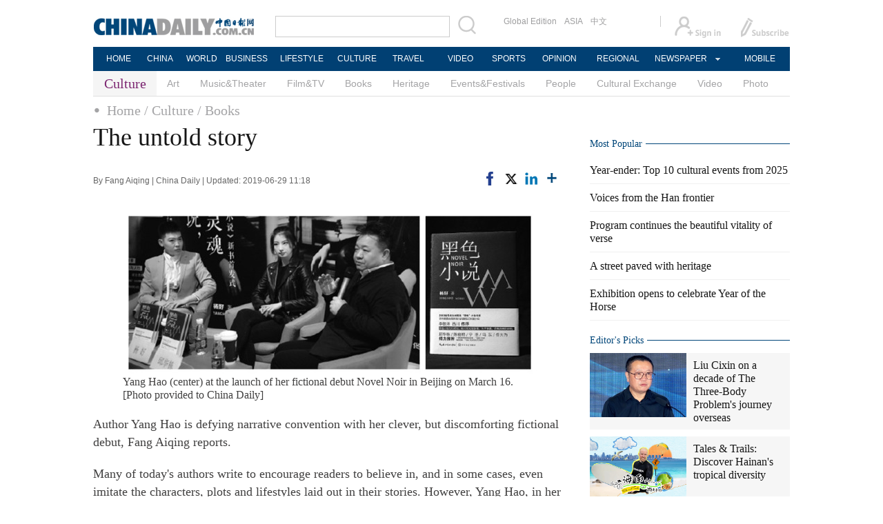

--- FILE ---
content_type: text/html;charset=UTF-8
request_url: http://www.chinadaily.com.cn/a/201906/29/WS5d16d872a3103dbf1432af77.html
body_size: 15146
content:
<!DOCTYPE html PUBLIC "-//W3C//DTD XHTML 1.0 Transitional//EN" "http://www.w3.org/TR/xhtml1/DTD/xhtml1-transitional.dtd">

<html xmlns="http://www.w3.org/1999/xhtml">
  <head>
    <meta http-equiv="Content-Type" content="text/html; charset=utf-8" />
    <title>The untold story - Chinadaily.com.cn</title>
    <meta name="keywords" content="art,characters,collection,writing" />
    <meta name="description" content="Author Yang Hao is defying narrative convention with her clever, but discomforting fictional debut, Fang Aiqing reports." />
    
      <meta property="og:xi" content="0" />
      <meta property="og:title" content="The untold story" />
      <meta property="og:recommend" content="0" />
      <meta property="og:url" content="https://www.chinadaily.com.cn/a/201906/29/WS5d16d872a3103dbf1432af77.html" />
      <meta property="og:image" content="http://img2.chinadaily.com.cn/images/201906/29/5d16d872a3103dbf57a6bbcd.jpeg" />
      
      <meta name="twitter:card" content="summary_large_image" />
      <meta name="twitter:site" content="@ChinaDailyApp" />
      <meta name="twitter:title" content="The untold story" />
      <meta name="twitter:description" content="Author Yang Hao is defying narrative convention with her clever, but discomforting fictional debut, Fang Aiqing reports." />
      
      
        
        
        
        <meta name="twitter:image:src" content="http://img2.chinadaily.com.cn/images/201906/29/5d16d872a3103dbf57a6bbcd.jpeg" />
        
        
        
        <meta name="twitter:image" content="http://img2.chinadaily.com.cn/images/201906/29/5d16d872a3103dbf57a6bbcd.jpeg" />
      
      
      
      <meta name="shareImg" content="//img2.chinadaily.com.cn/images/201906/29/5d16d872a3103dbf57a6bbcd.jpeg" />
      <meta name="msapplication-TileImage" content="https://img2.chinadaily.com.cn/static/common/img/sharelogo2.jpg" />
      <link rel="apple-touch-icon-precomposed" href="https://img2.chinadaily.com.cn/static/common/img/sharelogo2.jpg" />
    
    <link rel="stylesheet" charset="utf-8" href="//img2.chinadaily.com.cn/static/2017www_culture_en/css/bootstrap.min.css?ver=2" />
    <link rel="stylesheet" charset="utf-8" href="//img2.chinadaily.com.cn/static/2017www_culture_en/css/layout.css?ver=20" />
    <link rel="stylesheet" type="text/css" href="//img2.chinadaily.com.cn/static/2017www_culture_en/css/r-public.css?var=15" />
    <link rel="stylesheet" type="text/css" href="//img2.chinadaily.com.cn/static/2017www_culture_en/css/r-content.css?var=21" />
    <link rel="stylesheet" charset="utf-8" href="//img2.chinadaily.com.cn/static/common/css/share_encontent.css?ver=2" />
    <script xml:space="preserve" src="//img2.chinadaily.com.cn/static/common/js/html5shiv.js"></script>
    <script xml:space="preserve" src="//img2.chinadaily.com.cn/static/common/js/respond.min.js"></script>
    <link href="//img2.chinadaily.com.cn/h5hack/respond-proxy.html" id="respond-proxy" rel="respond-proxy" />
    <meta name="viewport" content="width=device-width, initial-scale=1.0, minimum-scale=1.0, maximum-scale=1.0, user-scalable=no" />
   <script type="text/javascript" charset="utf-8" rel="stylesheet" xml:space="preserve" src="//img2.chinadaily.com.cn/static/common/js/jquery.min.js"></script>
    <script type="text/javascript" src="//www.chinadaily.com.cn/js/2020/qrcode.min.js" xml:space="preserve"></script><!--二维码生成-->
    <script language="javascript" type="text/javascript" xml:space="preserve" src="//img2.chinadaily.com.cn/static/2017www_culture_en/js/bootstrap.min.js"></script><!-- bootstrap js -->
    <script language="javascript" type="text/javascript" xml:space="preserve" src="//img2.chinadaily.com.cn/static/2017www_culture_en/js/public_content.js?v=36"></script>
      <script type="text/javascript" charset="utf-8" rel="stylesheet" xml:space="preserve" src="//img2.chinadaily.com.cn/static/common/js/share.js"></script>
    <script src="//share.chinadaily.com.cn/wxshare/js/jsonps.js" xml:space="preserve"></script>
    <script type="text/javascript" charset="utf-8" rel="stylesheet" xml:space="preserve" src="//img2.chinadaily.com.cn/static/common/js/jweixin-1.0.0.js"></script>

    <!--[if lt IE 9]>

<style type="text/css">
.swipe-p{
background:transparent;
filter:progid:DXImageTransform.Microsoft.gradient(startColorstr=#66000000,endColorstr=#66000000);
zoom: 1;
} 
.zhezhao{
background-color:#ddd;
}
</style>
<![endif]-->
    
      <meta name="articaltype" content="COMPO" />
      <meta name="filetype" content="1" />
      <meta name="publishedtype" content="1" />
      <meta name="pagetype" content="1" />
      <meta name="catalogs" content="59b8d012a3108c54ed7dfc8f" />
      <meta name="contentid" content="WS5d16d872a3103dbf1432af77" />
      <meta name="publishdate" content="2019-06-29" />
      <meta name="editor" content="Fu Rui" />
      <meta name="author" content="Fu Rui" />
      <meta name="source" content="China Daily" />

      <!--来源-->
      <meta name="webterren_speical" content="4" />
      <meta name="sourcetype" content="4" />
    
  </head>

  <body>
     <div id="wx_image" style="display:none;">
      <img src="//www.chinadaily.com.cn/image_e/2020/logo_chinadaily.jpg" />
    </div>
    <div id="share_pic" style="margin:0 auto;display:none;">
      
      <img src="http://img2.chinadaily.com.cn/images/201906/29/5d16d872a3103dbf57a6bbcd_w310.jpeg" />
    </div>
    
      <div class="r-phototitle">
        <!-- AdSame ShowCode: 新版英文2013.10.17 / 新英文内容页-18/2/6 / A1 Begin -->
       <!--   <script type="text/javascript" src="//same.chinadaily.com.cn/s?z=chinadaily&amp;c=2594" charset="gbk" ></script>	-->
        <!-- AdSame ShowCode: 新版英文2013.10.17 / 新英文内容页-18/2/6 / A1 End -->
      </div>
    
    
      <!-- begin响应式遮罩层-->
      <div class="zhezhao"></div>
      <!-- end 响应式遮罩 -->
      <!-- 响应式nav开始 -->
      <nav class="navbartop1">
        <div class="nav-fluid">
          <div class="yinyingceng"></div>
          <button type="button" class="navbutton1 res-m">
            <span class="icon-bar1"></span>
            <span class="icon-bar1"></span>
            <span class="icon-bar1"></span>
          </button>
        </div>
        <div class="img-center res-m">
          <a class="a-center" target="_top" href="//www.chinadaily.com.cn"><img src="//www.chinadaily.com.cn/image_e/2017/logo.png" alt="chinadaily" />
          </a>
        </div>
        <div class="fl-right res-m">
          <a href="//cn.chinadaily.com.cn" target="_top"><img src="//www.chinadaily.com.cn/image_e/2017/cnbut.png" /></a>
        </div>
      </nav>
      <!-- 响应式nav结束 -->
      <ul class="xiao-ul">
        <li><a href="https://newssearch.chinadaily.com.cn/en/search" target="_top"><span>Search</span></a></li>
        <li><a href="https://www.chinadaily.com.cn" target="_top">HOME</a></li>
        <li>
          <a href="https://www.chinadaily.com.cn/china" target="_top">CHINA</a>
        </li>
        <li>
          <a href="https://www.chinadaily.com.cn/world" target="_top">WORLD</a>
        </li>
        <li>
          <a href="https://www.chinadaily.com.cn/business" target="_top">BUSINESS</a>
        </li>
        <li>
          <a href="https://www.chinadaily.com.cn/life" target="_top">LIFESTYLE</a>
        </li>
        <li>
          <a href="https://www.chinadaily.com.cn/culture" target="_top">CULTURE</a>
        </li>
        <li>
          <a href="https://www.chinadaily.com.cn/travel" target="_top">TRAVEL</a>
        </li>
        <li><a href="https://www.chinadaily.com.cn/video" target="_blank">VIDEO</a></li>
        <li>
          <a href="https://www.chinadaily.com.cn/sports" target="_top">SPORTS</a>
        </li>
        <li>
          <a href="https://www.chinadaily.com.cn/opinion" target="_top">OPINION</a>
        </li>
        <li>
          <a href="https://www.chinadaily.com.cn/regional" target="_top">REGIONAL</a>
        </li>
        <li><a href="javascript:void(0)">NEWSPAPER</a></li>
        <li><a href="https://www.chinadaily.com.cn/e/static_e/newmedia" target="_top">MOBILE</a></li>
      </ul>
      <!-- pc头部 -->
      <div class="topBar">
        <div class="logo"><a target="_blank" href="//www.chinadaily.com.cn"><img src="https://www.chinadaily.com.cn/image_e/2016/logo_art.jpg" /></a></div>
        <div class="search">
          <form name="searchform" method="get" action="https://newssearch.chinadaily.com.cn/en/search" onsubmit="return do_search(this)" target="_blank">
            <input name="query" id="searchText" onfocus="clearword(this)" type="text" />
            <span><img src="https://www.chinadaily.com.cn/image_e/2016/fdj_art.gif" style="width:28px;;" onclick="javascript:searchform.submit()" /></span>
          </form>
          <script>
            //<![CDATA[
            function clearword(obj){ 
              obj.value = ''; 
            }
            //]]>
          </script>
        </div>
        <div class="channel">
          <span><a href="http://www.chinadailyglobal.com" target="_blank">Global Edition</a><a href="http://www.chinadailyasia.com/" target="_blank">ASIA</a></span>
          <span><a href="https://cn.chinadaily.com.cn" target="_blank">中文</a><a href="https://language.chinadaily.com.cn" target="_blank" style="display:none;">双语</a><a href="http://www.chinadaily.com.cn/chinawatch_fr/index.html" target="_blank" style="display:none;">Français</a></span>
        </div>
        <div class="topInfo"><a href="https://bbs.chinadaily.com.cn/forum/index.html" target="_blank" style="padding-right: 28px;"><img src="https://www.chinadaily.com.cn/image_e/2016/sign_ico_art.gif" /></a><a href="http://subscription.chinadaily.com.cn/" target="_blank"><img src="https://www.chinadaily.com.cn/image_e/2016/sub_ico_art.gif" /></a></div>
      </div>
      <!-- pc 菜单 -->
      <div class="topNav">
        <ul class="dropdown">
          <li style="width: 60px;"><a href="https://www.chinadaily.com.cn" target="_blank">HOME</a></li>
          <li style=" width:60px;"> <a href="https://www.chinadaily.com.cn/china" target="_blank">CHINA</a></li>
          <li style=" width:65px;">  <a href="https://www.chinadaily.com.cn/world" target="_blank">WORLD</a></li>
          <li style=" width:80px;"> <a href="https://www.chinadaily.com.cn/business" target="_blank">BUSINESS</a></li>
          <li style=" width:80px;"><a href="https://www.chinadaily.com.cn/life" target="_blank">LIFESTYLE</a></li>
          <li style=" width:75px;"> <a href="https://www.chinadaily.com.cn/culture" target="_blank">CULTURE</a></li>
          <li style=" width:75px;">  <a href="https://www.chinadaily.com.cn/travel" target="_blank">TRAVEL</a></li>
          <li style=" width:70px;"><a href="https://www.chinadaily.com.cn/video" target="_blank">VIDEO</a></li>
          <li style=" width:75x;"> <a href="https://www.chinadaily.com.cn/sports" target="_blank">SPORTS</a></li>
          <li style=" width:85px;">  <a href="https://www.chinadaily.com.cn/opinion" target="_blank">OPINION</a></li>
          <li style=" width:90px;"><a href="https://www.chinadaily.com.cn/regional" target="_blank">REGIONAL</a></li>
          <li class="newspaper"><a href="javascript:void(0);">NEWSPAPER</a>
            <ul class="sub_menu">
              <li><a href="http://newspress.chinadaily.net.cn" target="_blank" style="width:110px;">China Daily PDF</a></li>
              <li><a href="https://epaper.chinadaily.com.cn/china" target="_blank" style="width:130px;">China Daily E-paper</a></li>
            </ul>
          </li>
          <li style="width:75px;"><a href="https://www.chinadaily.com.cn/e/static_e/newmedia" target="_blank">MOBILE</a></li>
        </ul>
      </div>
    
    <!-- pc 二级菜单 -->
    <div class="topNav2_art"><span>Culture</span>
      <ul>
        <li>
          <a target="_top" shape="rect" href="//www.chinadaily.com.cn/culture/art">Art</a>
          </li>
        <li>
          <a target="_top" shape="rect" href="//www.chinadaily.com.cn/culture/musicandtheater">Music&amp;Theater</a>
          </li>
        <li>
          <a target="_top" shape="rect" href="//www.chinadaily.com.cn/culture/filmandtv">Film&amp;TV</a>
          </li>
        <li>
          <a target="_top" shape="rect" href="//www.chinadaily.com.cn/culture/books">Books</a>
          </li>
        <li>
          <a target="_top" shape="rect" href="//www.chinadaily.com.cn/culture/heritage">Heritage</a>
          </li>
        <li>
          <a target="_top" shape="rect" href="//www.chinadaily.com.cn/culture/eventandfestival">Events&amp;Festivals</a>
          </li>
        <li>
          <a target="_top" shape="rect" href="//www.chinadaily.com.cn/life/people">People</a>
          </li>
        <li>
          <a target="_top" shape="rect" href="//www.chinadaily.com.cn/culture/culturalexchange">Cultural Exchange</a>
          </li>
        <li>
          <a target="_top" shape="rect" href="//www.chinadaily.com.cn/culture/video">Video</a>
          </li>
        <li>
          <a target="_top" shape="rect" href="//www.chinadaily.com.cn/culture/photo">Photo</a>
          </li>
      </ul>
    </div>
    <!-- pc 当前栏目 -->
    <div class="topNav3_art"> <span id="bread-nav">
      
        
          <a shape="rect" href="//www.chinadaily.com.cn">Home</a>
          
          
        
      
      
        
          
          <a shape="rect" href="//www.chinadaily.com.cn/culture">/ Culture</a>
          
        
      
      
        
          
          
          <a shape="rect" href="//www.chinadaily.com.cn/culture/books">/ Books</a>
        
      
      </span></div>
    <!-- 响应式bread导航 -->
    <ol class="breadcrumb res-m" id="bread-nav1">
      
        
           <li><a shape="rect" href="//www.chinadaily.com.cn">Home</a></li>
          
          
        
      
      
        
          
          <li><a shape="rect" href="//www.chinadaily.com.cn/culture">Culture</a></li>
          
        
      
      
        
          
          
          <li><a shape="rect" href="//www.chinadaily.com.cn/culture/books">Books</a></li>
        
      
      <img src="//www.chinadaily.com.cn/image_e/2020/share/share.png" class="share-icon" alt="Share to ..." title="Share to ..." />
    </ol>
   <div class="navholder">    </div>
    <div class="breadholder">    </div>
    <!-- pc 主体开始 -->
    <div class="main_art">
      <div class="lft_art" id="lft-art">
        
      <h1>The untold story</h1>
      <h2></h2>
      <div class="info">
        <span class="info_l">
          By Fang Aiqing | 
          China Daily |
          Updated: 2019-06-29 11:18
        </span>
        <span class="info_r">
          <a title="facebook" style="cursor:pointer; " target="_blank" href="https://www.facebook.com/sharer.php?title=The untold story&amp;u=https://www.chinadaily.com.cn/a/201906/29/WS5d16d872a3103dbf1432af77.html"><img src="https://www.chinadaily.com.cn/image_e/2020/facebook.png" height="17px" /></a>
          <a title="twitter" style="cursor:pointer;" target="_blank" href="https://twitter.com/share?text=The untold story&amp;url=https://www.chinadaily.com.cn/a/201906/29/WS5d16d872a3103dbf1432af77.html"><img src="https://www.chinadaily.com.cn/image_e/2024/twitter.png" /></a>
          <a title="linkedin" style="cursor:pointer;" target="_blank" href="http://www.linkedin.com/shareArticle?mini=true&amp;title=The untold story&amp;url=https://www.chinadaily.com.cn/a/201906/29/WS5d16d872a3103dbf1432af77.html"><img src="https://www.chinadaily.com.cn/image_e/2020/linkedin.png" /></a>
          <a title="More" class="more" style="cursor:pointer; "><img src="//www.chinadaily.com.cn/image_e/2017/more_art.gif" /></a>
        </span>

      </div>


      <div class="moreshare">
        <span class="closesharepc">Share<img src="https://www.chinadaily.com.cn/image_e/2020/timg.jpg" width="20px" height="20px" /></span>
        <a title="weibo" style="cursor:pointer;" target="_blank" href="https://service.weibo.com/share/share.php?appkey=2152474398&amp;type=3&amp;title=The untold story&amp;pic=http://img2.chinadaily.com.cn/images/201906/29/5d16d872a3103dbf57a6bbcd.jpeg&amp;url=https://www.chinadaily.com.cn/a/201906/29/WS5d16d872a3103dbf1432af77.html"><img src="https://www.chinadaily.com.cn/image_e/2020/weibo.jpg" /></a>
        <a title="weixin" style="cursor:pointer;"><img src="https://www.chinadaily.com.cn/image_e/2020/weixin.jpg" id="weixinqrcode" /></a>
      </div>
      <div id="qrcode">
        <span>Share - WeChat<img src="https://www.chinadaily.com.cn/image_e/2020/timg.jpg" width="20px" height="20px" /></span>
        <div id="qrcodearea">
        </div>
      </div>
      <div class="share">
        <div class="share-core">
          <a title="weibo" target="_blank" href="https://service.weibo.com/share/share.php?appkey=2152474398&amp;type=3&amp;title=The untold story&amp;pic=http://img2.chinadaily.com.cn/images/201906/29/5d16d872a3103dbf57a6bbcd.jpeg&amp;url=https://www.chinadaily.com.cn/a/201906/29/WS5d16d872a3103dbf1432af77.html"><img src="//www.chinadaily.com.cn/image_e/2020/share/weibo.png" /></a>
          <a title="facebook" target="_blank" href="https://www.facebook.com/sharer.php?title=The untold story&amp;u=https://www.chinadaily.com.cn/a/201906/29/WS5d16d872a3103dbf1432af77.html"><img src="//www.chinadaily.com.cn/image_e/2020/share/facebook.png" /></a>
          <a title="twitter" target="_blank" href="https://twitter.com/share?text=The untold story&amp;url=https://www.chinadaily.com.cn/a/201906/29/WS5d16d872a3103dbf1432af77.html"><img src="//www.chinadaily.com.cn/image_e/2020/share/twitter.png" /></a>
          <a title="linkedin" target="_blank" href="http://www.linkedin.com/shareArticle?mini=true&amp;title=The untold story&amp;url=https://www.chinadaily.com.cn/a/201906/29/WS5d16d872a3103dbf1432af77.html"><img src="//www.chinadaily.com.cn/image_e/2020/share/linkedin.png" /></a>
          <a title="mail" target="_blank" href="mailto:?subject=Shared from Chinadaily.com.cn&amp;body=The untold story%0D%0Ahttps://www.chinadaily.com.cn/a/201906/29/WS5d16d872a3103dbf1432af77.html"><img src="//www.chinadaily.com.cn/image_e/2020/share/mail.png" /></a>
          <!-- <a title="linkedin" th:href="'http://www.linkedin.com/shareArticle?mini=true&amp;title='+ ${story.title} + '&amp;url=' + ${story.url}" target="_blank"><img src="//www.chinadaily.com.cn/image_e/2020/share/browser.png"  /></a>
<a title="linkedin" th:href="'http://www.linkedin.com/shareArticle?mini=true&amp;title='+ ${story.title} + '&amp;url=' + ${story.url}" target="_blank"><img src="//www.chinadaily.com.cn/image_e/2020/share/more.png"  /></a>		-->
        </div>
        <div class="share-close">
          <span>CLOSE</span>
        </div>
      </div>
      <div id="Content">
        
        
        <figure class="image" style="display: table;"> 
 <img src="//img2.chinadaily.com.cn/images/201906/29/5d16d872a3103dbf57a6bbcb.jpeg" data-from="newsroom" data-mimetype="image/jpeg" id="img-5d16d872a3103dbf57a6bbcb"> 
 <figcaption style="display: table-caption; caption-side: bottom;">
   Yang Hao (center) at the launch of her fictional debut Novel Noir in Beijing on March 16. [Photo provided to China Daily] 
 </figcaption> 
</figure> 
<p>Author Yang Hao is defying narrative convention with her clever, but discomforting fictional debut, Fang Aiqing reports.</p> 
<p>Many of today's authors write to encourage readers to believe in, and in some cases, even imitate the characters, plots and lifestyles laid out in their stories. However, Yang Hao, in her 30s, is not afraid to make them feel doubt and discomfort.</p> 
<p>The readers' uneasiness drawn from her fictional debut Novel Noir is what convinces her that she has achieved her goal in the way she wanted to shape the atmosphere, linguistic style and characters within her work.</p> 
<p>"Who says literature has to bring pleasure?" she asks.</p> 
<p>Initially, she saw the rating for her book on douban.com, a popular Chinese book review site, drop before eventually reaching a plateau.</p> 
<p>"I think that it was because the readers had projected the illusion of literary and artistic fantasy to my work," she says.</p> 
<p>Obviously, that conclusion is not true, as, in her words, she's created two characters "with problems".</p> 
<p>In the story, attempting to write a novel, medical student M remains in London after his doctoral enrollment at the University of Manchester.</p> 
<p>He wanders around, encounters people and tries to research James Hamilton, the first Duke of Hamilton, out of curiosity about British nobility.</p> 
<p>M tries to live like he imagines a writer might, but the process of starting the novel takes a long time.</p> 
<p>W, majoring in art history, takes sick leave for half a year and rents an apartment in Mayfair, London, to study, coincidentally, the Duke of Hamilton and his art collection.</p> 
<p>Though the two never really meet each other, she experiences things that echo M in some way. Both of these Chinese students in Britain, through their idle stay in London, and also their previous life in Scotland, have been dealing with the inevitable feeling of a void.</p> 
<p>It serves the reader well to not expect too much drama, or a traditionally linear unraveling of a literary yarn. The plot is so fragmented that one can start reading from any of the 20 chapters.</p> 
<p>"Every time I thought that something would happen, it just stopped abruptly," commented douban.com user, Ye Ye.</p> 
<p>Yang questions what literature and fiction means to us today. She deliberately eliminates a strong narration, considering the fact that visual entertainment, such as movies, TV and games, has already done very well in telling stories.</p> 
<p>"Therefore, I prefer to apply a more fragmented approach to time and the mingling of my characters' fates and the reality, in order to perform a literary experiment," she says.</p> 
<p>Both Chinese poet Wang Jiaxin and Thomas Girst, BMW Group's head of cultural engagement, have referred to the novel as a recent example of Bildungsroman, a genre of novel that focuses more on the moral and psychological growth of the main characters.</p> 
<p>Speaking about the work, Wang, 62, says: "In essence, M and W's experiences abroad, and how they seeking to reinvent themselves, emphasize their inner conflicts."</p> 
<p>As for Yang, she says: "Our generation have been living so averagely that we barely got the opportunities to do great things," adding that her character M, tries harder to pursue the lifestyle of a writer, rather than actually trying to become a real writer.</p> 
<p>"Young people today are working hard and striving to achieve an imaginary goal or fantasy scenario, without which they would have no reason to move forward every day. This is a particularly contemporary fable."</p> 
<p>Yang first attempted to write screenplays-one about Shanxi province warlord Yan Xishan (1883-1960) and another centered around vendors selling petty wares in underground passages in Beijing-when she was a sophomore majoring in script writing at the Beijing Film Academy.</p> 
<p>While she was simply trying to be ethical and deliver a socially responsible message, she would find that her version of the stories were either subliminally based on something she had previously seen on screen or, in her words, were "compassionate posturing", because she could not legitimately feel the same hardships as those she was seeking to portray.</p> 
<p>"I could only start with things that I'm familiar with," Yang says.</p> 
<p>"It had to be something related to me, but that was not me. I'm not going to write anything that makes others feel I'm projecting sympathy."</p> 
<p>Embedded in the novel is also her disillusionment with the world of art.</p> 
<p>Yang studied art history at the University of St Andrews and art business at the Sotheby's Institute of Art in London and has built a private collection that includes works by Giovanni Bellini, the Bruegel family and Eugene Delacroix afterward.</p> 
<p>Her thesis at St Andrews was about the Duke of Hamilton's art collection.</p> 
<p>In November 2017, 11 woodcuts by German Renaissance figure, Albrecht Durer, collected by Yang, were being exhibited at the German embassy in China.</p> 
<p>"It's my love for art that makes me blame it more," she says, believing that people these days have overestimated art.</p> 
<p>"I'd like to explore the significance that art has played throughout history and the progress of human civilization, and the complexity and contradiction of human nature presented in literature."</p> 
<p>Yang adds that, in some way, literature is her redemption.</p> 
<p>"I have to either dissect myself or people around me for my writing. That's a totally different thing, and I might lose control if I devote too many emotions to it."</p> 
<p>It is not unusual for her to burst into tears, before calming down and returning to her keyboard.</p> 
<p>Yang didn't start writing immediately after returning from abroad in 2016. Instead, she introduced three albums, published by Phaidon, covering the work of Michelangelo Merisi da Caravaggio, Tiziano Vecellio and Jean Auguste Dominique Ingres, respectively, and called the Chinese translation of the series, Time Immemorial.</p> 
<p>In 2017, she introduced the A to Z of Contemporary Art, a collection of 59 articles published in London-based contemporary art and culture magazine, Frieze.</p> 
<p>Influenced by the sound knowledge and academic systems of art in the West, her first reaction was to bring them back home. Yet, she soon realized that such an ambition could not be realized on her own.</p> 
<p>She then turned her focus to art and aesthetic education and, last year, Yang published Into Renaissance that is based on her lecture notes from a course for freshmen at the Central Academy of Fine Arts in Beijing.</p> 
<p>"Finally, I realized I'm not the kind of person with strength in management who is able to control things. I could only step back to something I'm really good at, and that is writing."</p> 
<p>To play her role as a publisher, she wore slim-cut clothes and high heels at the launch of the Chinese translation of the Frieze collection in 2017. Then later, she presented classical and intellectual beauty at the launch of her short Renaissance art history and also at a lecture about Rembrandt's The Jewish Bride at the Netherlands embassy in Beijing in 2018.</p> 
<p>At many recent events to promote her novel-which she is currently translating into English-she has preferred casual, neat outfits.</p> 
<p>"I feel more and more comfortable these days and am less afraid of showing my antagonistic side."</p> 
<p>Now, one can easily read her through the glint in her eye on the poster for the novel-"I can present my sarcastic side now."</p>
        
      </div>
      
      
      
    

      <div class="selectpage">
        <!--移动分页-->
        
      </div>
    
        <!-- show more -->
        <!-- <div class="mb50">
<img src="img/more.jpg" width="685" height="23" /> </div> -->

       <!-- <th:block th:include="@{|/|}+'common/2017en' :: comments"/>	-->
        <!-- Related Stories -->

        <div class="mb20">
          <div class="bt2" style="margin-bottom:5px;"><b>Related Stories</b></div>
          <ul class="lis_art2">
            
              <li><a shape="rect" href="//www.chinadaily.com.cn/a/201906/27/WS5d141a6ba3103dbf1432a86f.html">Nobel Prize winner Orhan Pamuk says Chinese landscape paintings used in his novel</a></li>
            
            
              <li><a shape="rect" href="//www.chinadaily.com.cn/a/201906/26/WS5d12e636a3103dbf1432a5aa.html">Beijing exhibition shows work by acclaimed children&#39;s author</a></li>
            
            
              <li><a shape="rect" href="//www.chinadaily.com.cn/a/201906/21/WS5d0c3040a3103dbf14329721.html">China pushing to get more books in global market</a></li>
            
            
              <li><a shape="rect" href="//www.chinadaily.com.cn/a/201906/19/WS5d09d527a3103dbf143291bb.html">Chinese-Arabic translation contest kicks off in Cairo</a></li>
            
            
              <li><a shape="rect" href="//www.chinadaily.com.cn/a/201906/14/WS5d02f3bea3103dbf1432823d.html">Beyond going global</a></li>
            
          </ul>
        </div>
        <!-- Photo -->
        <div class="mb20 r-phototitle">
          <div class="bt2" style="margin-bottom:15px;"><b>Photo</b></div>
          <div class="photo_art">
            <div style="clear:both; overflow:auto">
              
                
                  <div class="p_art">
                    <span><a target="_blank" shape="rect" href="//www.chinadaily.com.cn/a/202510/29/WS6901b43ba310f735438b7975.html"><img width="227" height="158" src="//img2.chinadaily.com.cn/images/202510/29/6901b43ba310f735017fa9ce.jpeg" /></a></span>
                    <a class="t_art" target="_blank" shape="rect" href="//www.chinadaily.com.cn/a/202510/29/WS6901b43ba310f735438b7975.html">Dance art festival wows public with brilliant performances in Xinshi</a>
                  </div>
                
                
                  <div class="p_art">
                    <span><a target="_blank" shape="rect" href="//www.chinadaily.com.cn/a/202510/29/WS6901846da310f735438b78eb.html"><img width="227" height="158" src="//img2.chinadaily.com.cn/images/202510/29/6901846da310f735017fa76c.jpeg" /></a></span>
                    <a class="t_art" target="_blank" shape="rect" href="//www.chinadaily.com.cn/a/202510/29/WS6901846da310f735438b78eb.html"><em>Riverdance</em> anniversary showcase thrills crowd</a>
                  </div>
                
                
                  <div class="p_art">
                    <span><a target="_blank" shape="rect" href="//www.chinadaily.com.cn/a/202510/27/WS68ff21ada310f735438b72e3.html"><img width="227" height="158" src="//img2.chinadaily.com.cn/images/202510/27/68ff21ada310f735017f8958.jpeg" /></a></span>
                    <a class="t_art" target="_blank" shape="rect" href="//www.chinadaily.com.cn/a/202510/27/WS68ff21ada310f735438b72e3.html">Ballet competition wraps up with gala and awards</a>
                  </div>
                
              
            </div>
            <div>
              
                
                
                
                
                  <div class="p_art">
                    <span><a target="_blank" shape="rect" href="//www.chinadaily.com.cn/a/202510/26/WS68fddb0ba310f735438b6fd3.html"><img width="227" height="158" src="//img2.chinadaily.com.cn/images/202510/26/68fddb0ba310f735017f7abb.jpeg" /></a></span>
                    <a class="t_art" target="_blank" shape="rect" href="//www.chinadaily.com.cn/a/202510/26/WS68fddb0ba310f735438b6fd3.html">Huang Binhong retrospective highlights his mastery of ink painting</a>
                  </div>
                
                
                  <div class="p_art">
                    <span><a target="_blank" shape="rect" href="//www.chinadaily.com.cn/a/202510/25/WS68fc47cfa310f735438b6e5e.html"><img width="227" height="158" src="//img2.chinadaily.com.cn/images/202510/25/68fc47cfa310f735017f7296.jpeg" /></a></span>
                    <a class="t_art" target="_blank" shape="rect" href="//www.chinadaily.com.cn/a/202510/25/WS68fc47cfa310f735438b6e5e.html">Preserving the Hezhe voices</a>
                  </div>
                
                
                  <div class="p_art">
                    <span><a target="_blank" shape="rect" href="//www.chinadaily.com.cn/a/202510/23/WS68f9a5ffa310f735438b685f.html"><img width="227" height="158" src="//img2.chinadaily.com.cn/images/202510/23/68f9a5ffa310f735017f52dc.jpeg" /></a></span>
                    <a class="t_art" target="_blank" shape="rect" href="//www.chinadaily.com.cn/a/202510/23/WS68f9a5ffa310f735438b685f.html"><em>Don Quixote</em> pirouettes onto the stage to launch China International Ballet Season</a>
                  </div>
                
              
            </div>
            <div>

            </div>
          </div>
        </div>

      </div>

      <div class="mai_r">
        
      <div class="mb20">
        <!-- AdSame ShowCode: 新版英文2013.10.17 / 新英文内容页-18/2/6 / C1 Begin -->
       <!--   <script type="text/javascript" src="//same.chinadaily.com.cn/s?z=chinadaily&amp;c=2599" charset="gbk" ></script>	-->
        <!-- AdSame ShowCode: 新版英文2013.10.17 / 新英文内容页-18/2/6 / C1 End -->
      </div>
    
        <div class="bt2"><b>Most Popular</b></div>
        <div>
            <script src="//www.chinadaily.com.cn/html/topnews/59b8d00fa3108c54ed7dfc07.js" xml:space="preserve"></script>

          <script xml:space="preserve">
            //<![CDATA[
            var num;
            document.write('<ul class=\"lisBox\">');
            for(var i=0;i<5;i++){
              num=i+1;
              document.write('<li><a href="'+cd_json[i].url+'" target="_blank">'+cd_json[i].title+'</a></li>');
            }
            document.write('</ul>');
            //]]>
          </script>
        </div>
        
      <div class="mb20">
        <!-- AdSame ShowCode: 新版英文2013.10.17 / 新英文内容页-18/2/6 / E1 Begin -->
       <!--   <script type="text/javascript" src="//same.chinadaily.com.cn/s?z=chinadaily&amp;c=2600" charset="gbk" ></script>	-->
        <!-- AdSame ShowCode: 新版英文2013.10.17 / 新英文内容页-18/2/6 / E1 End -->
      </div>
    
        <!--culture-editor's picks -->
        <div class="bt2"><b>
          <a target="_top" shape="rect" href="//www.chinadaily.com.cn/culture/editorspick">Editor&#39;s Picks</a>

          </b></div>
        <div class="tw4Box">
          
            
              <div class="tw4">
                <div class="tw4_p"><a target="_blank" shape="rect" href="//www.chinadaily.com.cn/a/202509/29/WS68d9e5b1a310f735438b2d6c.html"><img width="140" height="90" src="//img2.chinadaily.com.cn/images/202510/20/68f5df23a310f735017f266c.jpeg" /></a></div>
                <div class="tw4_t"><a target="_blank" shape="rect" href="//www.chinadaily.com.cn/a/202509/29/WS68d9e5b1a310f735438b2d6c.html">Liu Cixin on a decade of The Three-Body Problem's journey overseas</a></div>
              </div>
            
            
              <div class="tw4">
                <div class="tw4_p"><a target="_blank" shape="rect" href="//www.chinadaily.com.cn/a/202509/25/WS68d49915a3108622abca2c7f.html"><img width="140" height="90" src="//img2.chinadaily.com.cn/images/202509/26/68d5f9bda3108622d6424ad1.jpeg" /></a></div>
                <div class="tw4_t"><a target="_blank" shape="rect" href="//www.chinadaily.com.cn/a/202509/25/WS68d49915a3108622abca2c7f.html">Tales & Trails: Discover Hainan's tropical diversity</a></div>
              </div>
            
          
        </div>
        <!-- Culture-Photo Gallery-->
        <div class="bt2"><b>
          <a target="_top" shape="rect" href="//www.chinadaily.com.cn/culture/photo">Photo Gallery</a>

          </b></div>
        <div class="tw_cul_Box">
          
            
              <div class="tw_cul_p"><a target="_blank" shape="rect" href="//www.chinadaily.com.cn/a/202510/29/WS6901b43ba310f735438b7975.html"><img width="290" height="187" src="//img2.chinadaily.com.cn/images/202510/29/6901b43ba310f735017fa9ce.jpeg" /></a></div>
              <div class="tw_cul_t"><a shape="rect" href="//www.chinadaily.com.cn/a/202510/29/WS6901b43ba310f735438b7975.html">Dance art festival wows public with brilliant performances in Xinshi</a></div>
            
          
        </div>
        <div class="tw6Box">
          
            
            
              <div class="tw6">
                <span class="tw6_p"><a target="_blank" shape="rect" href="//www.chinadaily.com.cn/a/202510/29/WS6901846da310f735438b78eb.html"><img width="140" height="90" src="//img2.chinadaily.com.cn/images/202510/29/6901846da310f735017fa76c.jpeg" /></a></span>
                <span class="tw6_t"><a target="_blank" shape="rect" href="//www.chinadaily.com.cn/a/202510/29/WS6901846da310f735438b78eb.html"><em>Riverdance</em> anniversary showcase thrills crowd</a></span>
              </div>
             
          
          
            
            
            
              <div class="tw6" style="margin-right:0px;">
                <span class="tw6_p"><a target="_blank" shape="rect" href="//www.chinadaily.com.cn/a/202510/27/WS68ff21ada310f735438b72e3.html"><img width="140" height="90" src="//img2.chinadaily.com.cn/images/202510/27/68ff21ada310f735017f8958.jpeg" /></a></span>
                <span class="tw6_t"><a target="_blank" shape="rect" href="//www.chinadaily.com.cn/a/202510/27/WS68ff21ada310f735438b72e3.html">Ballet competition wraps up with gala and awards</a></span>
              </div>
             
          

        </div>
        <!-- video -->
        <div class="bt2 video-pc"><b>
          <a target="_top" shape="rect" href="//www.chinadaily.com.cn/culture/video">Video</a>

          </b></div>
        <div class="tw_cul_Box video-pc">
          
            
              <div class="tw_cul_p"><a target="_blank" shape="rect" href="//www.chinadaily.com.cn/a/202510/29/WS69016cc5a310f735438b7812.html"><img width="290" height="187" src="//img2.chinadaily.com.cn/images/202510/29/69016f3ba310f735017fa471.jpeg" /></a></div>
              <div class="tw_cul_t"><a shape="rect" href="//www.chinadaily.com.cn/a/202510/29/WS69016cc5a310f735438b7812.html">Ancient street style: How Song Dynasty merchants advertised</a></div>
            
          
        </div>
        <div class="tw6Box video-pc">
          
            
            
              <div class="tw6">
                <span class="tw6_p"><a target="_blank" shape="rect" href="//www.chinadaily.com.cn/a/202510/29/WS69015fc8a310f735438b7757.html"><img width="140" height="90" src="//img2.chinadaily.com.cn/images/202510/29/690163baa310f735017fa0c9.jpeg" /></a></span>
                <span class="tw6_t"><a target="_blank" shape="rect" href="//www.chinadaily.com.cn/a/202510/29/WS69015fc8a310f735438b7757.html">Festive China: Double Ninth Festival</a></span>
              </div>
             
          
          
            
            
            
              <div class="tw6" style="margin-right:0px;">
                <span class="tw6_p"><a target="_blank" shape="rect" href="//www.chinadaily.com.cn/a/202510/28/WS69003c9ba310f735438b7611.html"><img width="140" height="90" src="//img2.chinadaily.com.cn/images/202510/28/69003c9ba310f735017f99d0.jpeg" /></a></span>
                <span class="tw6_t"><a target="_blank" shape="rect" href="//www.chinadaily.com.cn/a/202510/28/WS69003c9ba310f735438b7611.html">Speaking up for tradition - A journey with voice actress Lyu Yanting</a></span>
              </div>
             
          

        </div>
        
      <div class="mb20">
        <!-- AdSame ShowCode: 新版英文2013.10.17 / 新英文内容页-18/2/6 / C2 Begin -->
       <!--   <script type="text/javascript" src="//same.chinadaily.com.cn/s?z=chinadaily&amp;c=2601" charset="gbk" ></script>	-->
        <!-- AdSame ShowCode: 新版英文2013.10.17 / 新英文内容页-18/2/6 / C2 End -->
      </div>
    

        <!--Culture-Special Coverage -->
        <div class="bt2"><b>
          <a target="_top" shape="rect" href="//www.chinadaily.com.cn/culture/specialcoverage">Special Coverage</a>

          </b></div>
        <div class="tw6Box">
          
            
              <div class="tw6">
                <span class="tw6_p"><a target="_blank" shape="rect" href="//www.chinadaily.com.cn/a/202510/11/WS68e9b413a310f735438b4568.html"><img width="140" height="90" src="//img2.chinadaily.com.cn/images/202510/20/68f5de40a310f735017f2627.jpeg" /></a></span>
                <span class="tw6_t"><a target="_blank" shape="rect" href="//www.chinadaily.com.cn/a/202510/11/WS68e9b413a310f735438b4568.html">Global Mayors Dialogue · Dunhuang</a></span>
              </div>
             
          
          
            
            
              <div class="tw6" style="margin-right:0px;">
                <span class="tw6_p"><a target="_blank" shape="rect" href="//www.chinadaily.com.cn/a/202510/10/WS68fad335a310f735438b6a2e.html"><img width="140" height="90" src="//img2.chinadaily.com.cn/images/202510/24/68fad335a310f735017f5c2e.jpeg" /></a></span>
                <span class="tw6_t"><a target="_blank" shape="rect" href="//www.chinadaily.com.cn/a/202510/10/WS68fad335a310f735438b6a2e.html">World Conference on China Studies</a></span>
              </div>
             
          
        </div>

        <!-- Culture-Chinaculture-org 	5c94aa0da3104842260b2122 -->
        <div class="bt2">
          <b>
            <a href="http://en.chinaculture.org" target="_blank" shape="rect">Chinaculture.org</a>

            </b>
        </div>
        <img style="width:100%;clear:both;margin-bottom:10px;" src="//img2.chinadaily.com.cn/static/2017www_culture_en/img/v-3.jpg" />
        <div class="tw4Box">
          
            
              <div class="tw4">
                <div class="tw4_p"><a target="_blank" shape="rect" href="https://culturepedia.chinadaily.com.cn/#/articleDetailPage/1983369062065635328"><img width="140" height="90" src="//img2.chinadaily.com.cn/images/202510/29/6901ada2a310f735017fa984.jpeg" /></a></div>
                <div class="tw4_t"><a target="_blank" shape="rect" href="https://culturepedia.chinadaily.com.cn/#/articleDetailPage/1983369062065635328" id="SCN0">Chongyang Festival: The blessings within 'Double Ninth'</a></div>
              </div>
            
            
              <div class="tw4">
                <div class="tw4_p"><a target="_blank" shape="rect" href="https://culturepedia.chinadaily.com.cn/#/articleDetailPage/1972487475182702592"><img width="140" height="90" src="//img2.chinadaily.com.cn/images/202509/29/68d9fa6aa310f735017e1ae7.jpeg" /></a></div>
                <div class="tw4_t"><a target="_blank" shape="rect" href="https://culturepedia.chinadaily.com.cn/#/articleDetailPage/1972487475182702592" id="SCN1">Mooncakes: From secret messages to modern flavors</a></div>
              </div>
            


        </div>
      </div>
    </div>
    
      <link rel="stylesheet" type="text/css" href="//img2.chinadaily.com.cn/static/common/css/public_eu.css?v=1222513143" />
      <!-- 响应式回顶部 -->
      <div data-am-widget="gotop" class="am-gotop am-gotop-fixed WIDGET-58db5c3d3f6a4d70c2315464 gotop am-no-layout am-active res-m">
        <span class="am-gotop-title">Top</span>
        <i class="am-gotop-icon am-icon-arrow-up gotop"></i>
      </div>
      <!-- 响应式回顶部结束 -->
      <!--pc回顶部-->
      <div class="hui-dingbu">
        <div class="ding-nei"><a href="">BACK TO THE TOP</a></div>
      </div>
      <!--show mobile手机显示pc页面返回mobile部分-->
      <div class="mobileView" id="mobileView">
        <div class="mobileView-language">
          <div class="mobileView-button mvl-english">
            English
          </div>
          <div class="mobileView-button mvl-chinese">
            <a href="https://cn.chinadaily.com.cn" target="_blank">中文</a>
          </div></div>
        <div class="mobileView-button mobileView-phone" onclick="transView()"><img src="//img2.chinadaily.com.cn/static/common/img/showmobilee.png" /></div>
      </div>

      <!--show mobile手机显示pc页面返回mobile部分- end -->
      <!--底部-->
      <div class="dibu-one"></div>
      <!--底部2-->
      <div class="topNav_art2">
        <ul class="dropdown" style="width:1010px; margin:0 auto;">
          <li style="width: 55px;"><a href="https://www.chinadaily.com.cn" target="_blank">HOME</a></li>
          <li style=" width:55px;"> <a href="https://www.chinadaily.com.cn/china" target="_blank">CHINA</a></li>
          <li style=" width:65px;">  <a href="https://www.chinadaily.com.cn/world" target="_blank">WORLD</a></li>
          <li style=" width:75px;"> <a href="https://www.chinadaily.com.cn/business" target="_blank">BUSINESS</a></li>
          <li style=" width:75px;"><a href="https://www.chinadaily.com.cn/life" target="_blank">LIFESTYLE</a></li>
          <li style=" width:70px;"> <a href="https://www.chinadaily.com.cn/culture" target="_blank">CULTURE</a></li>
          <li style=" width:70px;">  <a href="https://www.chinadaily.com.cn/travel" target="_blank">TRAVEL</a></li>
          <li style=" width:75px;"><a href="https://www.chinadaily.com.cn/video" target="_blank">VIDEO</a></li>
          <li style=" width:65px;"> <a href="https://www.chinadaily.com.cn/sports" target="_blank">SPORTS</a></li>
          <li style=" width:70px;">  <a href="https://www.chinadaily.com.cn/opinion" target="_blank">OPINION</a></li>
          <li style=" width:70px;"><a href="https://www.chinadaily.com.cn/regional" target="_blank">REGIONAL</a></li>
          <li class="newspaper"><a href="javascript:void(0);">NEWSPAPER</a>
            <ul class="sub_menu">
              <li><a href="http://newspress.chinadaily.net.cn" target="_blank" style="width:110px;">China Daily PDF</a></li>
              <li><a href="https://epaper.chinadaily.com.cn/china" target="_blank" style="width:130px;">China Daily E-paper</a></li>
            </ul>
          </li>
          <li><a href="https://www.chinadaily.com.cn/e/static_e/newmedia" target="_blank">MOBILE</a></li>
        </ul>
      </div>
      <!--底部3-->
      <div class="dibu-three">
        <div class="dibu-three-nei">
          <div class="three-left">
            <div class="lo-g"><a target="_blank" href="https://www.chinadaily.com.cn"><img src="https://www.chinadaily.com.cn/image_e/2016/sub/a-1.jpg" /></a></div>

            <div class="lo-a">Copyright 1995 - <script>
              //<![CDATA[
              var oTime = new Date();
              document.write(oTime.getFullYear());
              //]]>
              </script>. All rights reserved. The content (including but not limited to text, photo, multimedia information, etc) published in this site belongs to China Daily Information Co (CDIC). Without written authorization from CDIC, such content shall not be republished or used in any form. Note: Browsers with 1024*768 or higher resolution are suggested for this site.</div>

            <div class="lo-c"><span style="display:none;">License for publishing multimedia online <b><a href="//www.chinadaily.com.cn/2009image_e/permit2010.jpg" target="_blank">0108263</a></b></span><br />
              <br />
              Registration Number: 130349 <img src="//www.chinadaily.com.cn/image_e/2016/sub/a-2.jpg" /></div>
          </div>

          <div class="three-midd">
            <div class="midd-a"><a href="https://www.chinadaily.com.cn/e/static_e/about" target="_blank">About China Daily</a></div>

            <div class="midd-a"><a href="https://www.chinadaily.com.cn/e/static_e/advertiseonsite" target="_blank">Advertise on Site</a></div>

            <div class="midd-a"><a href="https://www.chinadaily.com.cn/e/static_e/contact" target="_blank">Contact Us</a></div>

            <div class="midd-a"><a href="http://chinadaily.zhiye.com/" target="_blank">Job Offer</a></div>

            <div class="midd-a"><a href="https://www.chinadaily.com.cn/static_e/Expat_Employment.html" target="_blank">Expat Employment</a></div>
          </div>

          <div class="three-right">
            <div class="right-a">FOLLOW US</div>

            <div class="right-b"><span><a href="http://www.facebook.com/chinadaily" target="_blank"><img src="https://www.chinadaily.com.cn/image_e/2016/sub/a-3.jpg" border="0" /></a></span> 

              <span><a href="https://twitter.com/ChinaDailyUSA" target="_blank"><img src="https://www.chinadaily.com.cn/image_e/2024/a-5.jpg?ver=2" border="0" /></a></span></div>
          </div>
        </div>
      </div>
      <!-- 响应式foot -->
      <footer class="mobile-foot">
        <div class="mobile-miscs res-m">
          <div class="showDesktop"><span class="showDesktop-English"><img src="//img2.chinadaily.com.cn/static/common/img/mEnglish.png" /></span>
            <span class="showDesktop-Chinese"><a href="//cn.chinadaily.com.cn"><img src="//img2.chinadaily.com.cn/static/common/img/mChinese.png" /></a></span>
            <span class="showDesktop-Desktop" id="showpc" onclick="transView()"><img src="//img2.chinadaily.com.cn/static/common/img/showDesktop.png" /></span></div>
          <p class="footer-p">
            Copyright 1995 - <script>
            //<![CDATA[ 
            var oTime = new Date();
            document.write(oTime.getFullYear());
            //]]>
            </script>. All rights reserved. The content (including but not limited to text, photo, multimedia information, etc) published in this site belongs to China Daily Information Co (CDIC). Without written authorization from CDIC, such content shall not be republished or used in any form.
          </p>
        </div>
      </footer>
      <!-- 响应式foot 结束-->
      <script type="text/javascript">
        //<![CDATA[
        var toggleBtn = document.getElementById('showpc');
        var vp = document.querySelector('meta[name=viewport]');
        var vpHtml = document.getElementById('showpc');
        vpHtml.style.display = 'display';
        var flag = 0;
        function transView(){
          var x = (flag) ? 'initial-scale=1' : 'width=1200';
          var  relax = (flag) ? 'none' : 'block';
          vp.setAttribute('content', x);
          document.getElementById("mobileView").style.display=relax;

          flag^=1;
        };
        /*toggleBtn.addEventListener('click',transView())*/

        //]]>
      </script> 
    
    
      <div style="display:none">
        <script type="text/javascript">
          //<![CDATA[
          document.write(unescape("%3Cscript src='//cl2.webterren.com/webdig.js?z=16' type='text/javascript'%3E%3C/script%3E"));
          //]]>
        </script>
        <script type="text/javascript">
          //<![CDATA[
          wd_paramtracker("_wdxid=000000000000000000000000000000000000000000")
          //]]>
        </script>
      </div>
      <!--心动统计系统 -->
      <script src="https://xd.cdurl.cn/xdsens/autotrack.js" type="text/javascript" data-config="{'host':'//xd.cdurl.cn/receiver', 'project':'Chinadailyvideo','token':'a5a00812e91149238d371a308cb61e40'}"></script>
    
    
      <div style="display:none;">
        <!--  <script src="//s13.cnzz.com/stat.php?id=3089622&amp;web_id=3089622" language="JavaScript"></script>	-->
        <!-- Start Alexa Certify Javascript -->
        <!--  <script type="text/javascript">
//<![CDATA[
_atrk_opts = { atrk_acct:"uM+9j1a8Dy00qn", domain:"chinadaily.com.cn",dynamic: true};
(function() { var as = document.createElement('script'); as.type = 'text/javascript'; as.async = true; as.src = "https://certify-js.alexametrics.com/atrk.js"; var s = document.getElementsByTagName('script')[0];s.parentNode.insertBefore(as, s); })();
//]]>
</script>
<noscript><img src="https://certify.alexametrics.com/atrk.gif?account=uM+9j1a8Dy00qn" style="display:none" height="1" width="1" alt="" /></noscript>	-->
        <!-- End Alexa Certify Javascript -->  
      </div>

    
    <!-- 视频框下iframe分享代码 start -->
    <script type="text/javascript" xml:space="preserve">
      //<![CDATA[
      $(document).ready(function () {
        setFrameHeight();

        function setFrameHeight(){
          if($("#playerFrame").length > 0){
            $("#playerFrame").css("height", $("#playerFrame").css("width").substring(0, $("#playerFrame").css("width").length -2) * 0.5625 + "px");
          }
        }

        $(window).resize(function(){
          setFrameHeight();
        });

        function is_weixin(){
          var ua = navigator.userAgent.toLowerCase();
          if(ua.match(/MicroMessenger/i)=="micromessenger") {
            return true;
          } else {
            return false;
          }
        }
        var url =location.href;
        if(is_weixin()){
          $.post('https://share.chinadaily.com.cn/wxshare/api/wxinit', {url:url}, function(data){
            wx.config({
              debug: false,
              appId: data.appid,
              timestamp: data.timestamp,
              nonceStr: data.noncestr,
              signature: data.sign,
              jsApiList: ['onMenuShareTimeline','onMenuShareAppMessage']
            }),
              wx.ready(function(){
              wx.onMenuShareTimeline({
                title: 'The untold story',
                link: url,
                imgUrl: 'https://img3.chinadaily.com.cn/static/common/img/sharelogo.png'
              });
              var data = {
                title: 'The untold story',
                desc: 'Author Yang Hao is defying narrative convention with her clever, but discomforting fictional debut, Fang Aiqing reports.',
                link: url,
                imgUrl: 'https://img3.chinadaily.com.cn/static/common/img/sharelogo.png'
              };
              wx.onMenuShareAppMessage(data);
            }),
              wx.error(function(res){
              console.log("微信验证失败!");
            })
          });
        }

      });
      function showAddressWindow(){
        $(".urlShareBox").toggle();  
      };
      function select(obj){
        $(obj).select(); 
      }
      function copyToClipBoard() {
        var s = $("#address").val();
        if (typeof(window.clipboardData) != "undefined" &&  window.clipboardData) {
          window.clipboardData.setData("Text", s);
          alert("Copy to clipboard！"+ "\n" + s);
        } else if (typeof(navigator.userAgent) != "undefined" && navigator.userAgent.indexOf("Opera") != -1) {
          window.location = s;
        } else if (typeof(window.netscape) != "undefined" && window.netscape) {
          try {
            netscape.security.PrivilegeManager.enablePrivilege("UniversalXPConnect");
          } catch (e) {
            alert("The browser you are using does not support this replication feature, use the Ctrl+C or right mouse...");
            //alert("被浏览器拒绝！\n请在浏览器地址栏输入'about:config'并回车\n然后将'signed.applets.codebase_principal_support'设置为'true'");
          }
          var clip = Components.classes['@mozilla.org/widget/clipboard;1'].createInstance(Components.interfaces.nsIClipboard);
          if (!clip)
            return;
          var trans = Components.classes['@mozilla.org/widget/transferable;1'].createInstance(Components.interfaces.nsITransferable);
          if (!trans)
            return;
          trans.addDataFlavor('text/unicode');
          var str = new Object();
          var len = new Object();
          var str = Components.classes["@mozilla.org/supports-string;1"].createInstance(Components.interfaces.nsISupportsString);
          var copytext = s;
          str.data = copytext;
          trans.setTransferData("text/unicode", str, copytext.length * 2);
          var clipid = Components.interfaces.nsIClipboard;
          if (!clip)
            return false;
          clip.setData(trans, null, clipid.kGlobalClipboard);
        }else{
          window.prompt("Copy to clipboard: Ctrl+C, Enter", s);
        }
      }
      //]]>
    </script>
    <!-- 视频框下iframe分享代码 end -->
     <!--ChinaCulture.org-->
     <div id="SCN" style="display:none;"></div>
    <script type="text/javascript" xml:space="preserve">
      //<![CDATA[
      function iFrameScn(){
        var oHref0 = document.getElementById("SCN0").getAttribute("href");
        var oHref1 = document.getElementById("SCN1").getAttribute("href"); 
        var oDiv =  document.getElementById("SCN");

              var oScnIframe = "<iframe src='" + oHref0 + "' style='display:none' ></iframe>" +"<iframe src='"+oHref1+"' style='display:none' ></iframe>";


        oDiv.innerHTML = oScnIframe;

      }
      iFrameScn();
            //]]>
    </script>
  </body>
  
       <script>
    //<![CDATA[
    document.addEventListener("DOMContentLoaded", function() {
      // 获取div#Content中的所有iframe
      const contentDiv = document.getElementById('Content');
      if (contentDiv) {
        const targetIframes = contentDiv.querySelectorAll("iframe");
        
        // 遍历并执行调整函数
        targetIframes.forEach(iframe => {
          adjustIframeContainerSize(iframe);
        });
      } else {
        console.warn('未找到div#Content元素');
      }
    });

    function adjustIframeContainerSize(iframe) {
      if (!iframe) {
        console.warn('未找到 iframe 元素');
        return;
      }

      // 获取iframe的ID
      const iframeId = iframe.id.replace(/[^a-zA-Z]/g, "");
      console.log(iframeId)
      let vr;

      // 根据不同ID设置不同的ra值
      if (iframeId === 'playerFrameN') {
        // 从src中提取ra参数
        const iframeSrc = iframe.src;
        console.log("当前 iframe 的 src:", iframeSrc);
        
        try {
          const videoUrl = new URL(iframeSrc);
          vr = videoUrl.searchParams.get("ra") || "16:9";
        } catch (e) {
          console.error("解析URL失败:", e);
          vr = "16:9"; // 解析失败时使用默认值
        }
      } else if (iframeId === 'playerFrameV') {
        // 固定为9:16
        vr = "9:16";
      } else if (iframeId === 'playerFrameP') {
        // 固定为16:9
        vr = "16:9";
      } else {
        // 对于其他ID的iframe，使用默认比例
        console.log(`未处理的iframe ID: ${iframe.id}，使用默认比例`);
        vr = "16:9";
        return; // 如果不需要处理其他ID的iframe，可以取消此行注释
      }

      console.log(`iframe ID: ${iframe.id}，使用的比例值:`, vr);

      // 解析宽高比
      const ratioParts = vr.split(":").map(Number);
      if (ratioParts.length !== 2 || isNaN(ratioParts[0]) || isNaN(ratioParts[1])) {
        console.error("无效的比例值，使用默认16:9");
        ratioParts = [16, 9];
      }
      const [videoW, videoH] = ratioParts;
      const videoRatio = videoW / videoH;

      // 调整iframe尺寸
      const parent = iframe.parentElement;
      if (!parent) {
        console.warn('iframe没有父元素');
        return;
      }
      
      const parentWidth = parent.offsetWidth;
      
      function isMobileDevice() {
        return /Harmony|OpenHarmony|Android|webOS|iPhone|iPad|iPod|BlackBerry|IEMobile|Opera Mini/i.test(navigator.userAgent);
      }

      function updateContainerWidth() {
        if (isMobileDevice()) {
          console.log("这是移动设备");
          iframe.style.width = parentWidth + "px";
          iframe.style.height = parentWidth / videoRatio + "px";
        } else {
          console.log("这是PC/桌面设备");
          if (videoRatio > 1) {
            iframe.style.width = parentWidth + "px";
            iframe.style.height = parentWidth / videoRatio + "px";
          } else {
            iframe.style.width = parentWidth * 0.6 + "px";
            iframe.style.height = (parentWidth * 0.6) / videoRatio + "px";
          }
        }
        console.log(`width: ${iframe.style.width}, height: ${iframe.style.height}`);
      }

      updateContainerWidth();
      iframe.addEventListener("load", updateContainerWidth);
      // 监听窗口大小变化，重新调整尺寸
      window.addEventListener("resize", updateContainerWidth);
    }
    //]]>
</script>
    
</html>


--- FILE ---
content_type: text/html
request_url: https://culturepedia.chinadaily.com.cn/
body_size: 724
content:
<!DOCTYPE html>
<html lang="en">
  <head>
    <meta charset="UTF-8" />
    <link rel="icon" href="/cd_chinaculture/website/web/favicon.ico" />
    <meta
      name="viewport"
      content="width=device-width, initial-scale=1.0, maximum-scale=1.0, user-scalable=no"
    />
    <title>CHINESE CULTUREPEDIA</title>
    <meta property="og:title" content="CHINESE CULTUREPEDIA" />
    <meta
      property="og:image"
      content="https://qscloudhongqi.wengegroup.com/cd_chinaculture/website/web/static/image/logo-img.png"
    />
    <meta property="og:type" content="website" />
    <meta name="twitter:card" content="summary_large_image" />
    <meta name="twitter:title" content="CHINESE CULTUREPEDIA" />
    <meta
      name="twitter:image"
      content="https://qscloudhongqi.wengegroup.com/cd_chinaculture/website/web/static/image/logo-img.png"
    />
    <meta
      name="twitter:image:src"
      content="https://qscloudhongqi.wengegroup.com/cd_chinaculture/website/web/static/image/logo-img.png"
    />
    <script type="module" crossorigin src="/cd_chinaculture/website/web/assets/index-D4mfOr7e.js"></script>
    <link rel="modulepreload" crossorigin href="/cd_chinaculture/website/web/assets/node-forge-NVft5g6K.js">
    <link rel="stylesheet" crossorigin href="/cd_chinaculture/website/web/assets/index-j1JTxKwZ.css">
  </head>
  <body>
    <div id="app"></div>
    <script src="/cd_chinaculture/website/web/static/js/jquery-3.7.1.min.js"></script>
    <script src="/cd_chinaculture/website/web/static/js/swiper-bundle.min.js"></script>
    <script src="/cd_chinaculture/website/web/static/js/jweixin-1.6.0.js"></script>
    <script src="/cd_chinaculture/website/web/static/js/wxLogin.js"></script>
    <link rel="stylesheet" href="/cd_chinaculture/website/web/static/css/swiper-bundle.min.css" />
    <!-- 调试用的移动端 console -->
    <!-- <script src="https://cdn.jsdelivr.net/npm/eruda"></script>
    <script>
      eruda.init();
    </script> -->
  </body>
</html>


--- FILE ---
content_type: text/html
request_url: https://culturepedia.chinadaily.com.cn/
body_size: 724
content:
<!DOCTYPE html>
<html lang="en">
  <head>
    <meta charset="UTF-8" />
    <link rel="icon" href="/cd_chinaculture/website/web/favicon.ico" />
    <meta
      name="viewport"
      content="width=device-width, initial-scale=1.0, maximum-scale=1.0, user-scalable=no"
    />
    <title>CHINESE CULTUREPEDIA</title>
    <meta property="og:title" content="CHINESE CULTUREPEDIA" />
    <meta
      property="og:image"
      content="https://qscloudhongqi.wengegroup.com/cd_chinaculture/website/web/static/image/logo-img.png"
    />
    <meta property="og:type" content="website" />
    <meta name="twitter:card" content="summary_large_image" />
    <meta name="twitter:title" content="CHINESE CULTUREPEDIA" />
    <meta
      name="twitter:image"
      content="https://qscloudhongqi.wengegroup.com/cd_chinaculture/website/web/static/image/logo-img.png"
    />
    <meta
      name="twitter:image:src"
      content="https://qscloudhongqi.wengegroup.com/cd_chinaculture/website/web/static/image/logo-img.png"
    />
    <script type="module" crossorigin src="/cd_chinaculture/website/web/assets/index-D4mfOr7e.js"></script>
    <link rel="modulepreload" crossorigin href="/cd_chinaculture/website/web/assets/node-forge-NVft5g6K.js">
    <link rel="stylesheet" crossorigin href="/cd_chinaculture/website/web/assets/index-j1JTxKwZ.css">
  </head>
  <body>
    <div id="app"></div>
    <script src="/cd_chinaculture/website/web/static/js/jquery-3.7.1.min.js"></script>
    <script src="/cd_chinaculture/website/web/static/js/swiper-bundle.min.js"></script>
    <script src="/cd_chinaculture/website/web/static/js/jweixin-1.6.0.js"></script>
    <script src="/cd_chinaculture/website/web/static/js/wxLogin.js"></script>
    <link rel="stylesheet" href="/cd_chinaculture/website/web/static/css/swiper-bundle.min.css" />
    <!-- 调试用的移动端 console -->
    <!-- <script src="https://cdn.jsdelivr.net/npm/eruda"></script>
    <script>
      eruda.init();
    </script> -->
  </body>
</html>


--- FILE ---
content_type: text/css
request_url: https://culturepedia.chinadaily.com.cn/cd_chinaculture/website/web/assets/Index-BI2w2eEm.css
body_size: 1839
content:
.ellipsis[data-v-af2c00b7]{overflow:hidden;text-overflow:ellipsis;white-space:nowrap}.block-title[data-v-af2c00b7]{font-size:4.26667vw;font-weight:500;line-height:6.93333vw;color:#3d3d3d;word-break:break-all}.block-title[data-v-af2c00b7]:before{position:relative;top:.8vw;display:inline-block;width:.8vw;height:4.26667vw;margin-right:1.33333vw;margin-left:1.33333vw;content:"";background-color:var(--el-color-primary);border-radius:.53333vw}.article-detail-content[data-v-af2c00b7]{font-size:4.8vw;line-height:6.93333vw;color:var(--color-text-minor)}.article-detail-content iframe[data-v-af2c00b7]{display:block;width:100%;height:calc(182.66667vw * 9 / 16);margin:0 auto}.article-detail-content img[data-v-af2c00b7]{max-width:100%;margin:0 auto}.article-detail-content figure.image[data-v-af2c00b7]{width:fit-content;margin:0 auto 5.33333vw}.article-detail-content figure.image figcaption[data-v-af2c00b7]{width:100%!important;text-align:left}.article-detail-content figcaption[data-v-af2c00b7]{width:100%;font-size:12pt;line-height:120%;text-align:left}.article-detail-content p[data-v-af2c00b7]{margin-bottom:4.8vw}.article-detail-content table[data-v-af2c00b7]{width:100%!important}.article-detail-content.mobile .p[data-v-af2c00b7]{margin:0 0 4vw}.article-detail-content.mobile iframe[data-v-af2c00b7]{display:block;width:100%;height:calc((100vw - 3.2vw) * 9 / 16)}.article-detail-content.mobile figure[data-v-af2c00b7]{box-sizing:border-box;width:fit-content;max-width:100%;padding:0 2.66667vw;text-align:center}.article-detail-content.mobile figure img[data-v-af2c00b7]{max-width:100%;margin-bottom:0}.article-detail-content.mobile table[data-v-af2c00b7]{width:100%!important}.html-content p[data-v-af2c00b7]{display:block;margin-block:1em 1em;margin-inline:0 0;unicode-bidi:isolate}.html-content h2[data-v-af2c00b7]{display:block;margin-block:.83em .83em;margin-inline:0 0;font-size:1.5em;font-weight:700;unicode-bidi:isolate}.html-content h4[data-v-af2c00b7]{display:block;margin-block:1.33em 1.33em;margin-inline:0 0;font-size:4.8vw;font-weight:700;unicode-bidi:isolate}.html-content h2[data-v-af2c00b7],.html-content h4[data-v-af2c00b7]{clear:both}.html-content img[data-v-af2c00b7]{max-width:100%}.html-content iframe[data-v-af2c00b7]{width:100%}.en-font[data-v-af2c00b7]{font-family:Times New Roman,Times,serif}.mobile-home-container[data-v-af2c00b7]{width:100vw;font-size:3.73333vw}.mobile-home-container .mobile-home-header[data-v-af2c00b7]{position:sticky;top:0;z-index:99;box-sizing:border-box;display:flex;align-items:center;justify-content:space-between;width:100vw;height:11.73333vw;padding:2.13333vw 3.2vw;background-color:#fff}.mobile-home-container .mobile-home-header.shadow[data-v-af2c00b7]{box-shadow:0 2.13333vw 6.4vw #959da533}.mobile-home-container .mobile-home-header .logo[data-v-af2c00b7]{width:48vw}.mobile-home-container .mobile-home-header .btn-content[data-v-af2c00b7]{display:flex;align-items:center;margin-left:2.13333vw}.mobile-home-container .mobile-home-header .btn-content .show-list-icon[data-v-af2c00b7]{width:6.4vw;height:6.4vw}.mobile-home-container .mobile-home-header .btn-content .icon-close-line[data-v-af2c00b7]{width:6.4vw;font-size:6.93333vw}.mobile-home-container .user-info[data-v-af2c00b7]{display:flex;align-items:center;margin-left:auto}.mobile-home-container .user-info .user-avatar[data-v-af2c00b7]{width:7.46667vw;height:7.46667vw}.mobile-home-container .login-btn[data-v-af2c00b7]{margin-left:auto}.mobile-home-container .home-header[data-v-af2c00b7]{box-sizing:border-box;display:flex;align-items:center;width:100%;height:36.8vw;padding:4.26667vw 3.2vw 18.66667vw;background:url(/cd_chinaculture/website/web/assets/home-page-mobile-bg-BYX1PUP7.png) center top no-repeat;background-size:cover}.mobile-home-container .home-header .cc-logo[data-v-af2c00b7]{width:auto;height:14.13333vw}.mobile-home-container .home-header.is-secondary-page[data-v-af2c00b7]{position:sticky;top:0;z-index:99;height:22.4vw;padding-bottom:4.26667vw;background-color:#fff}.mobile-home-container .search-input-container[data-v-af2c00b7]{position:sticky;top:0;z-index:99;margin-top:-14.4vw}.mobile-home-container .search-input-container .search-icon[data-v-af2c00b7]{width:4.26667vw;height:4.26667vw;color:var(--color-text);vertical-align:middle}.mobile-home-container .search-input-container[data-v-af2c00b7] .van-search__action{display:flex;align-items:center}.mobile-home-container .search-input-container .show-list-icon[data-v-af2c00b7]{width:6.4vw;height:6.4vw;margin-left:2.13333vw;color:#fff}.mobile-home-container .search-input-container .icon-close-line[data-v-af2c00b7]{width:6.4vw;margin-left:2.13333vw;font-size:6.93333vw;color:#fff}.mobile-home-container .mobile-content-container[data-v-af2c00b7]{position:relative}.mobile-home-container .mobile-content-container .page-title[data-v-af2c00b7]{position:sticky;top:22.13333vw;z-index:99;display:flex;align-items:center;padding:4.8vw 3.2vw 3.2vw;margin-top:-1px;font-size:6.4vw;line-height:7.46667vw;color:#870000;background-color:#faf8ef;border-bottom:1.06667vw solid #870000}.mobile-home-container .mobile-content-container .page-title .page-title-text[data-v-af2c00b7]{flex:1}.mobile-home-container .mobile-content-container .page-title .show-list-icon[data-v-af2c00b7]{width:6.4vw;height:6.4vw;margin-left:2.13333vw}.mobile-home-container .mobile-content-container .page-title .icon-close-line[data-v-af2c00b7]{width:6.4vw;margin-left:2.13333vw;font-size:6.93333vw}.mobile-home-container .mobile-content-container .secondary-page-list[data-v-af2c00b7]{z-index:9;width:100vw;background-color:#fff}.mobile-home-container .mobile-content-container .secondary-page-list .menu-item[data-v-af2c00b7] .van-cell__title{font-size:5.33333vw;text-align:center}.mobile-home-container .mobile-content-container .secondary-page-list .language-content[data-v-af2c00b7]{padding:4.26667vw 6.4vw}.mobile-home-container .mobile-content-container .secondary-page-list .language-content .language-title[data-v-af2c00b7]{margin-bottom:2.66667vw;font-size:4.26667vw;font-weight:700;line-height:6.4vw;color:var(--color-text)}.mobile-home-container .mobile-content-container .secondary-page-list .language-content .language-list[data-v-af2c00b7]{display:flex;flex-wrap:wrap}.mobile-home-container .mobile-content-container .secondary-page-list .language-content .language-list .language-item[data-v-af2c00b7]{flex:50%;margin-bottom:4.26667vw;font-size:5.33333vw;line-height:5.86667vw;color:var(--color-text)}.mobile-home-container .mobile-content-container .secondary-page-list .language-content .language-list .language-item.is-active[data-v-af2c00b7]{font-weight:700;color:#870000}.mobile-home-container .mobile-content-container .secondary-page-list .language-content .language-list .language-item[data-v-af2c00b7]:nth-child(n+3){margin-bottom:0}.mobile-home-container .mobile-footer[data-v-af2c00b7]{padding:9.06667vw 6.4vw;color:var(--color-text-minor);background:#dcd9cb;border-top:2.13333vw solid #7c0000}.mobile-home-container .mobile-footer .footer-logo[data-v-af2c00b7]{width:80vw}.mobile-home-container .mobile-footer .copyright[data-v-af2c00b7]{display:flex;align-items:center;margin-top:2.66667vw;margin-bottom:1.06667vw;font-size:3.2vw;line-height:3.73333vw}.mobile-home-container .mobile-footer .copyright .cd-logo[data-v-af2c00b7]{width:18.66667vw;margin:0 1.33333vw}.mobile-home-container .mobile-footer .registration[data-v-af2c00b7]{display:flex;align-items:center;margin-bottom:5.33333vw;font-size:3.2vw;line-height:5.86667vw}.mobile-home-container .mobile-footer .registration img[data-v-af2c00b7]{width:3.73333vw;margin-left:1.33333vw}.mobile-home-container .mobile-footer .link[data-v-af2c00b7]{box-sizing:border-box;display:block;width:fit-content;padding:3.2vw 5.86667vw;font-size:4.8vw;line-height:4.26667vw;color:#e0ded1;text-align:center;cursor:pointer;background-color:#870000;border-radius:5.86667vw}.ai-robot-btn[data-v-af2c00b7]{position:fixed;right:8vw;bottom:16vw;z-index:9;width:12.8vw;height:12.8vw}.translation-warning[data-v-af2c00b7]{position:fixed;bottom:0;left:0;z-index:9;box-sizing:border-box;width:100%;padding:2.66667vw 3.2vw;background-color:#ffffffb3;box-shadow:0 0 3.2vw #0000001f}.translation-warning .close-content[data-v-af2c00b7]{display:flex;justify-content:flex-end}.translation-warning .close-content .close-icon[data-v-af2c00b7]{width:5.33333vw;height:5.33333vw;font-size:5.33333vw}.translation-warning .warning-text[data-v-af2c00b7]{padding:0 1.06667vw;line-height:5.33333vw}.translation-warning .warning-text .warning-icon[data-v-af2c00b7]{width:4.26667vw;height:4.26667vw;margin-right:1.33333vw;font-size:4.26667vw;color:#ff9a2e}


--- FILE ---
content_type: text/css
request_url: https://culturepedia.chinadaily.com.cn/cd_chinaculture/website/web/assets/index-oBBT3zJj.css
body_size: 968
content:
:root,:host{--van-cell-group-background: var(--van-background-2);--van-cell-group-title-color: var(--van-text-color-2);--van-cell-group-title-padding: var(--van-padding-md) var(--van-padding-md);--van-cell-group-title-font-size: var(--van-font-size-md);--van-cell-group-title-line-height: 4.26667vw;--van-cell-group-inset-padding: 0 var(--van-padding-md);--van-cell-group-inset-radius: var(--van-radius-lg);--van-cell-group-inset-title-padding: var(--van-padding-md) var(--van-padding-md)}.van-cell-group{background:var(--van-cell-group-background)}.van-cell-group--inset{margin:var(--van-cell-group-inset-padding);border-radius:var(--van-cell-group-inset-radius);overflow:hidden}.van-cell-group__title{padding:var(--van-cell-group-title-padding);color:var(--van-cell-group-title-color);font-size:var(--van-cell-group-title-font-size);line-height:var(--van-cell-group-title-line-height)}.van-cell-group__title--inset{padding:var(--van-cell-group-inset-title-padding)}


--- FILE ---
content_type: application/javascript
request_url: https://culturepedia.chinadaily.com.cn/cd_chinaculture/website/web/assets/index-BSA7cW3X.js
body_size: 2007
content:
import{ao as h,dJ as s,dE as L,dK as d,dL as I,d as B,dM as D,dF as q,q as l,dN as f,dl as g,dI as V}from"./index-D4mfOr7e.js";const _={to:[String,Object],url:String,replace:Boolean};function $({to:e,url:n,replace:i,$router:c}){e&&c?c[i?"replace":"push"](e):n&&(i?location.replace(n):location.href=n)}function N(){const e=h().proxy;return()=>$(e)}let z=0;function J(){const e=h(),{name:n="unknown"}=(e==null?void 0:e.type)||{};return`${n}-${++z}`}const[A,r]=q("cell"),R={tag:I("div"),icon:String,size:String,title:d,value:d,label:d,center:Boolean,isLink:Boolean,border:L,iconPrefix:String,valueClass:s,labelClass:s,titleClass:s,titleStyle:null,arrowDirection:String,required:{type:[Boolean,String],default:null},clickable:{type:Boolean,default:null}},j=D({},R,_);var E=B({name:A,props:j,setup(e,{slots:n}){const i=N(),c=()=>{if(n.label||f(e.label))return l("div",{class:[r("label"),e.labelClass]},[n.label?n.label():e.label])},m=()=>{var t;if(n.title||f(e.title)){const a=(t=n.title)==null?void 0:t.call(n);return Array.isArray(a)&&a.length===0?void 0:l("div",{class:[r("title"),e.titleClass],style:e.titleStyle},[a||l("span",null,[e.title]),c()])}},S=()=>{const t=n.value||n.default;if(t||f(e.value))return l("div",{class:[r("value"),e.valueClass]},[t?t():l("span",null,[e.value])])},w=()=>{if(n.icon)return n.icon();if(e.icon)return l(g,{name:e.icon,class:r("left-icon"),classPrefix:e.iconPrefix},null)},C=()=>{if(n["right-icon"])return n["right-icon"]();if(e.isLink){const t=e.arrowDirection&&e.arrowDirection!=="right"?`arrow-${e.arrowDirection}`:"arrow";return l(g,{name:t,class:r("right-icon")},null)}};return()=>{var t;const{tag:a,size:o,center:k,border:P,isLink:y,required:x}=e,u=(t=e.clickable)!=null?t:y,b={center:k,required:!!x,clickable:u,borderless:!P};return o&&(b[o]=!!o),l(a,{class:r(b),role:u?"button":void 0,tabindex:u?0:void 0,onClick:i},{default:()=>{var v;return[w(),m(),S(),C(),(v=n.extra)==null?void 0:v.call(n)]}})}}});const K=V(E);export{K as C,N as a,$ as b,R as c,_ as r,J as u};


--- FILE ---
content_type: application/javascript
request_url: https://culturepedia.chinadaily.com.cn/cd_chinaculture/website/web/assets/index-CCMFI-So.js
body_size: 1808
content:
import{F as L,f as d}from"./index-XGtQQto6.js";import{u as P}from"./index-BSA7cW3X.js";import{d as _,dM as f,dF as A,r as N,dV as T,q as o,e3 as i,ac as B,dE as D,dL as u,dZ as O,dI as q}from"./index-D4mfOr7e.js";const[K,t,M]=A("search"),j=f({},d,{label:String,shape:u("square"),leftIcon:u("search"),clearable:D,actionText:String,background:String,showAction:Boolean});var U=_({name:K,props:j,emits:["blur","focus","clear","search","cancel","clickInput","clickLeftIcon","clickRightIcon","update:modelValue"],setup(n,{emit:c,slots:a,attrs:b}){const h=P(),l=N(),k=()=>{a.action||(c("update:modelValue",""),c("cancel"))},I=e=>{e.keyCode===13&&(O(e),c("search",n.modelValue))},r=()=>n.id||`${h}-input`,g=()=>{if(a.label||n.label)return o("label",{class:t("label"),for:r(),"data-allow-mismatch":"attribute"},[a.label?a.label():n.label])},p=()=>{if(n.showAction){const e=n.actionText||M("cancel");return o("div",{class:t("action"),role:"button",tabindex:0,onClick:k},[a.action?a.action():e])}},C=()=>{var e;return(e=l.value)==null?void 0:e.blur()},m=()=>{var e;return(e=l.value)==null?void 0:e.focus()},v=e=>c("blur",e),E=e=>c("focus",e),w=e=>c("clear",e),x=e=>c("clickInput",e),R=e=>c("clickLeftIcon",e),S=e=>c("clickRightIcon",e),V=Object.keys(d),y=()=>{const e=f({},b,i(n,V),{id:r()}),s=F=>c("update:modelValue",F);return o(L,B({ref:l,type:"search",class:t("field",{"with-message":e.errorMessage}),border:!1,onBlur:v,onFocus:E,onClear:w,onKeypress:I,onClickInput:x,onClickLeftIcon:R,onClickRightIcon:S,"onUpdate:modelValue":s},e),i(a,["left-icon","right-icon"]))};return T({focus:m,blur:C}),()=>{var e;return o("div",{class:t({"show-action":n.showAction}),style:{background:n.background}},[(e=a.left)==null?void 0:e.call(a),o("div",{class:t("content",n.shape)},[g(),y()]),p()])}}});const G=q(U);export{G as S};


--- FILE ---
content_type: application/javascript
request_url: https://culturepedia.chinadaily.com.cn/cd_chinaculture/website/web/assets/index-0NmjxZPW.js
body_size: 1816
content:
import{d as w,dE as h,dK as y,dF as T,er as A,dV as q,q as C,d$ as I,dZ as M,dI as N}from"./index-D4mfOr7e.js";const[_,k]=T("form"),x={colon:Boolean,disabled:Boolean,readonly:Boolean,required:[Boolean,String],showError:Boolean,labelWidth:y,labelAlign:String,inputAlign:String,scrollToError:Boolean,scrollToErrorPosition:String,validateFirst:Boolean,submitOnEnter:h,showErrorMessage:h,errorMessageAlign:String,validateTrigger:{type:[String,Array],default:"onBlur"}};var K=w({name:_,props:x,emits:["submit","failed"],setup(l,{emit:a,slots:d}){const{children:i,linkChildren:v}=A(I),s=e=>e?i.filter(t=>e.includes(t.name)):i,p=e=>new Promise((t,n)=>{const o=[];s(e).reduce((F,V)=>F.then(()=>{if(!o.length)return V.validate().then(g=>{g&&o.push(g)})}),Promise.resolve()).then(()=>{o.length?n(o):t()})}),b=e=>new Promise((t,n)=>{const o=s(e);Promise.all(o.map(r=>r.validate())).then(r=>{r=r.filter(Boolean),r.length?n(r):t()})}),E=e=>{const t=i.find(n=>n.name===e);return t?new Promise((n,o)=>{t.validate().then(r=>{r?o(r):n()})}):Promise.reject()},c=e=>typeof e=="string"?E(e):l.validateFirst?p(e):b(e),P=e=>{typeof e=="string"&&(e=[e]),s(e).forEach(n=>{n.resetValidation()})},S=()=>i.reduce((e,t)=>(e[t.name]=t.getValidationStatus(),e),{}),u=(e,t)=>{i.some(n=>n.name===e?(n.$el.scrollIntoView(t),!0):!1)},f=()=>i.reduce((e,t)=>(t.name!==void 0&&(e[t.name]=t.formValue.value),e),{}),m=()=>{const e=f();c().then(()=>a("submit",e)).catch(t=>{a("failed",{values:e,errors:t});const{scrollToError:n,scrollToErrorPosition:o}=l;n&&t[0].name&&u(t[0].name,o?{block:o}:void 0)})},B=e=>{M(e),m()};return v({props:l}),q({submit:m,validate:c,getValues:f,scrollToField:u,resetValidation:P,getValidationStatus:S}),()=>{var e;return C("form",{class:k(),onSubmit:B},[(e=d.default)==null?void 0:e.call(d)])}}});const $=N(K);export{$ as F};


--- FILE ---
content_type: application/javascript
request_url: http://www.chinadaily.com.cn/html/topnews/59b8d00fa3108c54ed7dfc07.js
body_size: 1292
content:
var cd_json =[{"contentid":"http://africa.chinadaily.com.cn/a/202601/21/WS697008fba310d6866eb34cfe.html","day":"","editorname":"","index":1,"nodename":"","pv":"359","title":"Year-ender: Top 10 cultural events from 2025  ","topnum":"1","url":"http://africa.chinadaily.com.cn/a/202601/21/WS697008fba310d6866eb34cfe.html"},{"contentid":"http://global.chinadaily.com.cn/a/202601/27/WS6977ed55a310d6866eb35d58.html","day":"","editorname":"","index":2,"nodename":"","pv":"340","title":"Voices from the Han frontier  ","topnum":"2","url":"http://global.chinadaily.com.cn/a/202601/27/WS6977ed55a310d6866eb35d58.html"},{"contentid":"http://global.chinadaily.com.cn/a/202601/27/WS6977f0d5a310d6866eb35d67.html","day":"","editorname":"","index":3,"nodename":"","pv":"293","title":"Program continues the beautiful vitality of verse  ","topnum":"3","url":"http://global.chinadaily.com.cn/a/202601/27/WS6977f0d5a310d6866eb35d67.html"},{"contentid":"http://global.chinadaily.com.cn/a/202406/26/WS667c1216a31095c51c50b00c.html","day":"","editorname":"","index":4,"nodename":"","pv":"262","title":"A street paved with heritage  ","topnum":"4","url":"http://global.chinadaily.com.cn/a/202406/26/WS667c1216a31095c51c50b00c.html"},{"contentid":"http://africa.chinadaily.com.cn/a/202601/22/WS69717ac0a310d6866eb3517c.html","day":"","editorname":"","index":5,"nodename":"","pv":"252","title":"Exhibition opens to celebrate Year of the Horse  ","topnum":"5","url":"http://africa.chinadaily.com.cn/a/202601/22/WS69717ac0a310d6866eb3517c.html"},{"contentid":"http://global.chinadaily.com.cn/a/202601/27/WS6977ef31a310d6866eb35d5e.html","day":"","editorname":"","index":6,"nodename":"","pv":"230","title":"Digital homecoming for a buried city's lost masterpieces  ","topnum":"6","url":"http://global.chinadaily.com.cn/a/202601/27/WS6977ef31a310d6866eb35d5e.html"},{"contentid":"http://africa.chinadaily.com.cn/a/202601/17/WS696adcdba310d6866eb34458.html","day":"","editorname":"","index":7,"nodename":"","pv":"217","title":"Art of The Deal  ","topnum":"7","url":"http://africa.chinadaily.com.cn/a/202601/17/WS696adcdba310d6866eb34458.html"},{"contentid":"http://global.chinadaily.com.cn/a/202601/26/WS69770ce7a310d6866eb35c09_2.html","day":"","editorname":"","index":8,"nodename":"","pv":"213","title":"Museum exhibition gives students a public debut  ","topnum":"8","url":"http://global.chinadaily.com.cn/a/202601/26/WS69770ce7a310d6866eb35c09_2.html"},{"contentid":"http://www.chinadaily.com.cn/a/202601/27/WS6977f6f9a310d6866eb35d90.html","day":"","editorname":"","index":9,"nodename":"","pv":"203","title":"Shanghai's musical scene finds a new home in the sky  ","topnum":"9","url":"http://www.chinadaily.com.cn/a/202601/27/WS6977f6f9a310d6866eb35d90.html"},{"contentid":"http://www.chinadaily.com.cn/a/202601/27/WS6977f50aa310d6866eb35d78.html","day":"","editorname":"","index":10,"nodename":"","pv":"176","title":"Tia Ray hits a high note  ","topnum":"10","url":"http://www.chinadaily.com.cn/a/202601/27/WS6977f50aa310d6866eb35d78.html"},{"contentid":"http://www.chinadaily.com.cn/a/202601/27/WS69786429a310d6866eb35fde.html","day":"","editorname":"","index":11,"nodename":"","pv":"172","title":"Galloping across cultures: Embracing the Year of the Horse  ","topnum":"11","url":"http://www.chinadaily.com.cn/a/202601/27/WS69786429a310d6866eb35fde.html"},{"contentid":"http://global.chinadaily.com.cn/a/202601/27/WS69781bf8a310d6866eb35eb4_7.html","day":"","editorname":"","index":12,"nodename":"","pv":"163","title":"Woodcarving exhibit celebrates Year of the Horse in Beijing  ","topnum":"12","url":"http://global.chinadaily.com.cn/a/202601/27/WS69781bf8a310d6866eb35eb4_7.html"},{"contentid":"http://global.chinadaily.com.cn/a/202601/26/WS69770b0fa310d6866eb35c01.html","day":"","editorname":"","index":13,"nodename":"","pv":"139","title":"Friendship grows on shared revival of ink art  ","topnum":"13","url":"http://global.chinadaily.com.cn/a/202601/26/WS69770b0fa310d6866eb35c01.html"},{"contentid":"http://global.chinadaily.com.cn/a/202601/24/WS69742ee7a310d6866eb358af.html","day":"","editorname":"","index":14,"nodename":"","pv":"133","title":"Guardian of the whispering murals  ","topnum":"14","url":"http://global.chinadaily.com.cn/a/202601/24/WS69742ee7a310d6866eb358af.html"},{"contentid":"http://www.chinadaily.com.cn/a/202601/26/WS697710f4a310d6866eb35c34.html","day":"","editorname":"","index":15,"nodename":"","pv":"132","title":"Universal Music opens new gateway to China with 'Go East'  ","topnum":"15","url":"http://www.chinadaily.com.cn/a/202601/26/WS697710f4a310d6866eb35c34.html"},{"contentid":"http://www.chinadaily.com.cn/a/202601/26/WS69771a8ea310d6866eb35c77.html","day":"","editorname":"","index":16,"nodename":"","pv":"132","title":"Young brass musicians shine at Beijing master class  ","topnum":"16","url":"http://www.chinadaily.com.cn/a/202601/26/WS69771a8ea310d6866eb35c77.html"},{"contentid":"http://global.chinadaily.com.cn/a/202601/26/WS6976a537a310d6866eb35a2f.html","day":"","editorname":"","index":17,"nodename":"","pv":"99","title":"Holding the reins of power  ","topnum":"17","url":"http://global.chinadaily.com.cn/a/202601/26/WS6976a537a310d6866eb35a2f.html"},{"contentid":"http://africa.chinadaily.com.cn/a/202601/08/WS695ecde1a310d6866eb3289b.html","day":"","editorname":"","index":18,"nodename":"","pv":"96","title":"Super idol rewrites the script  ","topnum":"18","url":"http://africa.chinadaily.com.cn/a/202601/08/WS695ecde1a310d6866eb3289b.html"},{"contentid":"http://www.chinadaily.com.cn/a/202601/26/WS69770e8da310d6866eb35c25.html","day":"","editorname":"","index":19,"nodename":"","pv":"91","title":"Cheung ends landmark world tour on triumphant note  ","topnum":"19","url":"http://www.chinadaily.com.cn/a/202601/26/WS69770e8da310d6866eb35c25.html"},{"contentid":"http://global.chinadaily.com.cn/a/202601/23/WS6972e04ca310d6866eb355a6.html","day":"","editorname":"","index":20,"nodename":"","pv":"86","title":"World's first immersive musical theater adaptation of animation series to debut in Shanghai  ","topnum":"20","url":"http://global.chinadaily.com.cn/a/202601/23/WS6972e04ca310d6866eb355a6.html"}]

--- FILE ---
content_type: application/javascript
request_url: https://culturepedia.chinadaily.com.cn/cd_chinaculture/website/web/assets/index-BSA7cW3X.js
body_size: 2007
content:
import{ao as h,dJ as s,dE as L,dK as d,dL as I,d as B,dM as D,dF as q,q as l,dN as f,dl as g,dI as V}from"./index-D4mfOr7e.js";const _={to:[String,Object],url:String,replace:Boolean};function $({to:e,url:n,replace:i,$router:c}){e&&c?c[i?"replace":"push"](e):n&&(i?location.replace(n):location.href=n)}function N(){const e=h().proxy;return()=>$(e)}let z=0;function J(){const e=h(),{name:n="unknown"}=(e==null?void 0:e.type)||{};return`${n}-${++z}`}const[A,r]=q("cell"),R={tag:I("div"),icon:String,size:String,title:d,value:d,label:d,center:Boolean,isLink:Boolean,border:L,iconPrefix:String,valueClass:s,labelClass:s,titleClass:s,titleStyle:null,arrowDirection:String,required:{type:[Boolean,String],default:null},clickable:{type:Boolean,default:null}},j=D({},R,_);var E=B({name:A,props:j,setup(e,{slots:n}){const i=N(),c=()=>{if(n.label||f(e.label))return l("div",{class:[r("label"),e.labelClass]},[n.label?n.label():e.label])},m=()=>{var t;if(n.title||f(e.title)){const a=(t=n.title)==null?void 0:t.call(n);return Array.isArray(a)&&a.length===0?void 0:l("div",{class:[r("title"),e.titleClass],style:e.titleStyle},[a||l("span",null,[e.title]),c()])}},S=()=>{const t=n.value||n.default;if(t||f(e.value))return l("div",{class:[r("value"),e.valueClass]},[t?t():l("span",null,[e.value])])},w=()=>{if(n.icon)return n.icon();if(e.icon)return l(g,{name:e.icon,class:r("left-icon"),classPrefix:e.iconPrefix},null)},C=()=>{if(n["right-icon"])return n["right-icon"]();if(e.isLink){const t=e.arrowDirection&&e.arrowDirection!=="right"?`arrow-${e.arrowDirection}`:"arrow";return l(g,{name:t,class:r("right-icon")},null)}};return()=>{var t;const{tag:a,size:o,center:k,border:P,isLink:y,required:x}=e,u=(t=e.clickable)!=null?t:y,b={center:k,required:!!x,clickable:u,borderless:!P};return o&&(b[o]=!!o),l(a,{class:r(b),role:u?"button":void 0,tabindex:u?0:void 0,onClick:i},{default:()=>{var v;return[w(),m(),S(),C(),(v=n.extra)==null?void 0:v.call(n)]}})}}});const K=V(E);export{K as C,N as a,$ as b,R as c,_ as r,J as u};


--- FILE ---
content_type: application/javascript
request_url: https://culturepedia.chinadaily.com.cn/cd_chinaculture/website/web/assets/index-2ccyFOt0.js
body_size: 1570
content:
import{a as z,r as I}from"./index-BSA7cW3X.js";import{d as R,dM as C,dF as q,e4 as D,q as o,dL as l,dK as L,dl as N,dZ as w,e5 as O,dI as U}from"./index-D4mfOr7e.js";const[_,a]=q("button"),p=C({},I,{tag:l("button"),text:String,icon:String,type:l("default"),size:l("normal"),color:String,block:Boolean,plain:Boolean,round:Boolean,square:Boolean,loading:Boolean,hairline:Boolean,disabled:Boolean,iconPrefix:String,nativeType:l("button"),loadingSize:L,loadingText:String,loadingType:String,iconPosition:l("left")});var E=R({name:_,props:p,emits:["click"],setup(n,{emit:g,slots:t}){const f=z(),b=()=>t.loading?t.loading():o(O,{size:n.loadingSize,type:n.loadingType,class:a("loading")},null),c=()=>{if(n.loading)return b();if(t.icon)return o("div",{class:a("icon")},[t.icon()]);if(n.icon)return o(N,{name:n.icon,class:a("icon"),classPrefix:n.iconPrefix},null)},m=()=>{let e;if(n.loading?e=n.loadingText:e=t.default?t.default():n.text,e)return o("span",{class:a("text")},[e])},x=()=>{const{color:e,plain:r}=n;if(e){const i={color:r?e:"white"};return r||(i.background=e),e.includes("gradient")?i.border=0:i.borderColor=e,i}},y=e=>{n.loading?w(e):n.disabled||(g("click",e),f())};return()=>{const{tag:e,type:r,size:i,block:S,round:B,plain:P,square:k,loading:T,disabled:d,hairline:s,nativeType:h,iconPosition:u}=n,v=[a([r,i,{plain:P,block:S,round:B,square:k,loading:T,disabled:d,hairline:s}]),{[D]:s}];return o(e,{type:h,class:v,style:x(),disabled:d,onClick:y},{default:()=>[o("div",{class:a("content")},[u==="left"&&c(),m(),u==="right"&&c()])]})}}});const M=U(E);export{M as B};


--- FILE ---
content_type: application/javascript
request_url: https://culturepedia.chinadaily.com.cn/cd_chinaculture/website/web/assets/Index-nXXBlSvh.js
body_size: 2719
content:
const __vite__mapDeps=(i,m=__vite__mapDeps,d=(m.f||(m.f=["assets/userCenter-C64vXedY.js","assets/index-D4mfOr7e.js","assets/node-forge-NVft5g6K.js","assets/index-j1JTxKwZ.css","assets/index-CEm6qtxf.js","assets/index-Chjl3u1n.css","assets/index-CfHVV5xJ.js","assets/index-oBBT3zJj.css","assets/index-BSA7cW3X.js","assets/index-Bsbkr8cR.css","assets/index-XGtQQto6.js","assets/index-DYwnfrjN.css","assets/index-2ccyFOt0.js","assets/index-BBb_lbKy.css","assets/backTitle-BHxsxDIs.js","assets/backTitle-De8utBIh.css","assets/function-call-RcxktQJt.js","assets/index-0NmjxZPW.js","assets/userCenter-Devv-c6y.css","assets/index-D168eXvO.css","assets/index-DiyEQcxP.css"])))=>i.map(i=>d[i]);
import{aM as ao,d as no,aN as to,aO as lo,aP as io,r as B,c as _,b9 as co,m as u,f as d,i as C,g as e,q as o,v as m,e as y,h as a,w as n,dj as ro,aR as uo,n as U,t as v,bd as mo,F,b2 as x,be as go,bf as vo,ch as _o,dk as po,dl as ho,p as I,ba as fo,O as bo,dm as ko,dn as wo,o as l,dp as Co}from"./index-D4mfOr7e.js";import{C as yo}from"./index-CfHVV5xJ.js";import{C as Io}from"./index-BSA7cW3X.js";import"./index-XGtQQto6.js";import{S as Lo}from"./index-CCMFI-So.js";import{B as So}from"./index-2ccyFOt0.js";import{_ as D}from"./header-logo-DuAGe4fz.js";import{m as Po,_ as No,a as $o,b as To}from"./menuConfig-yI76aZlD.js";import"./node-forge-NVft5g6K.js";const Bo={class:"mobile-home-container"},Ro={class:"shadow mobile-home-header"},zo={class:"iconfont icon-close-line"},Vo={class:"search-input-container"},Ao={action:"/"},Eo={class:"mobile-content-container"},Uo={key:0,class:"page-title"},Fo={class:"page-title-text"},xo={class:"secondary-page-list"},Do={class:"language-content"},Ho={class:"language-list"},Oo=["onClick"],Go={class:"mobile-footer"},Mo={key:2,class:"translation-warning"},jo={class:"close-content"},Wo={class:"warning-text"},qo=no({name:"MoblieHome"}),Jo=Object.assign(qo,{setup(Ko){const H=po(()=>wo(()=>import("./userCenter-C64vXedY.js"),__vite__mapDeps([0,1,2,3,4,5,6,7,8,9,10,11,12,13,14,15,16,17,18,19,20]))),{t:O}=to(),p=co(),h=fo(),i=lo(),b=io(),t=B(!1),R=B(!0),z=_(()=>p.meta.isHome),L=_(()=>p.meta.isSecondary),G=_(()=>p.meta.title),M=_(()=>p.meta.showCurrentLogo),j=_(()=>!p.meta.hiddenAiRobotBtn),V=_(()=>b.language),W=[{label:"English",value:"en"},{label:"简体中文",value:"zh"},{label:"Русский",value:"ru"},{label:"Français",value:"fra"}],q=()=>{h.push({path:"/mobile/searchPage"})},A=()=>{const s=i.isLogined;i.getUserInfo().then(()=>{if(!i.isLogined){s&&ko({message:O("login.loginInvalid"),type:"danger"}),k();return}h.push({path:"/mobile/aiPage"})})},J=()=>{h.push("/")},S=B(!1),P=()=>{S.value=!0},K=()=>{S.value=!1},k=()=>{h.push("/mobile/login")};let E=0;const f=()=>{t.value=!t.value,t.value&&(E=document.documentElement.scrollTop||document.body.scrollTop),bo(()=>{t.value?window.scrollTo({top:0}):window.scrollTo({top:E,behavior:"smooth"})})},Q=s=>{if(console.log(s),s==="/aiPage"){A();return}h.push(s),t.value=!t.value},X=s=>{s!==V.value&&(b.setGlobalState("language",s),window.location.reload())},Y=()=>{window.scrollTo({top:0,behavior:"smooth"})};return(s,c)=>{const g=ho,N=Co,$=ro,T=So,w=uo,Z=Lo,oo=Io,eo=yo;return l(),u("div",Bo,[d(e("div",Ro,[e("img",{src:D,alt:"",srcset:"",class:"logo",onClick:J}),a(i).isLogined?(l(),u("div",{key:0,class:"user-info",onClick:P},[o($,{content:a(i).userInfo.unreadNotificationNum,"show-zero":!1,max:"99"},{default:n(()=>[o(N,{round:"",fit:"cover",src:a(i).userInfo.img,class:"user-avatar"},{loading:n(()=>[o(g,{name:"user-o"})]),error:n(()=>[o(g,{name:"user-o"})]),_:1},8,["src"])]),_:1},8,["content"])])):(l(),y(T,{key:1,size:"mini",color:"#870000",type:"primary",class:"login-btn",onClick:k},{default:n(()=>[I(v(s.$t("header.login")),1)]),_:1})),e("div",{class:"btn-content",onClick:f},[d(e("i",zo,null,512),[[m,t.value]]),d(o(w,{name:"show-list",class:"show-list-icon"},null,512),[[m,!t.value]])])],512),[[m,M.value]]),z.value||L.value?(l(),u("div",{key:0,class:U([{"is-secondary-page":L.value},"home-header"]),onClick:Y},c[2]||(c[2]=[e("img",{src:D,alt:"",srcset:"",class:"cc-logo"},null,-1)]),2)):C("",!0),d(e("div",Vo,[e("form",Ao,[o(Z,{shape:"round",placeholder:s.$t("homePage.search"),"show-action":"",background:"rgb(135 0 0 / 66%)",class:"search-input",onFocus:q},{"left-icon":n(()=>[o(w,{name:"search",class:"search-icon"})]),action:n(()=>[a(i).isLogined?(l(),u("div",{key:0,class:"user-info",onClick:P},[o($,{content:a(i).userInfo.unreadNotificationNum,"show-zero":!1,max:"99"},{default:n(()=>[o(N,{round:"",fit:"cover",src:a(i).userInfo.img,class:"user-avatar"},{loading:n(()=>[o(g,{name:"user-o"})]),error:n(()=>[o(g,{name:"user-o"})]),_:1},8,["src"])]),_:1},8,["content"])])):(l(),y(T,{key:1,size:"mini",color:"#870000",type:"primary",class:"login-btn",onClick:k},{default:n(()=>[I(v(s.$t("header.login")),1)]),_:1})),d(o(w,{name:"show-list",class:"show-list-icon",onClick:f},null,512),[[m,!t.value]]),d(e("i",{class:"iconfont icon-close-line",onClick:f},null,512),[[m,t.value]])]),_:1},8,["placeholder"])])],512),[[m,z.value]]),e("div",Eo,[L.value?(l(),u("div",Uo,[e("div",Fo,v(s.$t(G.value)),1),a(i).isLogined?(l(),u("div",{key:0,class:"user-info",onClick:P},[o($,{content:a(i).userInfo.unreadNotificationNum,"show-zero":!1,max:"99"},{default:n(()=>[o(N,{round:"",fit:"cover",src:a(i).userInfo.img,class:"user-avatar"},{loading:n(()=>[o(g,{name:"user-o"})]),error:n(()=>[o(g,{name:"user-o"})]),_:1},8,["src"])]),_:1},8,["content"])])):(l(),y(T,{key:1,size:"mini",color:"#870000",type:"primary",class:"login-btn",onClick:k},{default:n(()=>[I(v(s.$t("header.login")),1)]),_:1})),d(o(w,{name:"show-list",class:"show-list-icon",onClick:f},null,512),[[m,!t.value]]),d(e("i",{class:"iconfont icon-close-line",onClick:f},null,512),[[m,t.value]])])):C("",!0),d(o(a(mo),null,null,512),[[m,!t.value]]),d(e("div",xo,[o(eo,null,{default:n(()=>[(l(!0),u(F,null,x(a(Po),r=>(l(),y(oo,{key:r.path,title:s.$t(r.label),clickable:"",class:"menu-item",onClick:so=>Q(r.path)},null,8,["title","onClick"]))),128))]),_:1}),e("div",Do,[c[3]||(c[3]=e("div",{class:"language-title"},"Language:",-1)),e("div",Ho,[(l(),u(F,null,x(W,r=>e("div",{key:r.value,class:U([{"is-active":V.value===r.value},"language-item"]),onClick:so=>X(r.value)},v(r.label),11,Oo)),64))])])],512),[[m,t.value]])]),e("div",Go,[c[4]||(c[4]=go('<img src="'+No+'" alt="" srcset="" class="footer-logo" data-v-af2c00b7><div class="copyright" data-v-af2c00b7> Powered by <img src="'+$o+'" alt="" srcset="" class="cd-logo" data-v-af2c00b7> All rights reserved. </div><div class="registration" data-v-af2c00b7> Registration Number: 130349 <img src="'+To+'" alt="" data-v-af2c00b7></div>',3)),e("div",{class:"link",onClick:c[0]||(c[0]=r=>a(vo)(2,a(b).aboutUsId))},v(s.$t("footer.about")),1)]),j.value?(l(),u("img",{key:1,src:_o,alt:"",class:"ai-robot-btn",onClick:A})):C("",!0),o(a(H),{"show-popup":S.value,onUserParent:K},null,8,["show-popup"]),R.value&&!a(b).isEnglish?(l(),u("div",Mo,[e("div",jo,[o(g,{name:"cross",class:"close-icon",onClick:c[1]||(c[1]=r=>R.value=!1)})]),e("div",Wo,[o(g,{name:"warning",class:"warning-icon"}),I(v(s.$t("header.translationWarning")),1)])])):C("",!0)])}}}),te=ao(Jo,[["__scopeId","data-v-af2c00b7"]]);export{te as default};


--- FILE ---
content_type: application/javascript
request_url: https://culturepedia.chinadaily.com.cn/cd_chinaculture/website/web/assets/index-0NmjxZPW.js
body_size: 1816
content:
import{d as w,dE as h,dK as y,dF as T,er as A,dV as q,q as C,d$ as I,dZ as M,dI as N}from"./index-D4mfOr7e.js";const[_,k]=T("form"),x={colon:Boolean,disabled:Boolean,readonly:Boolean,required:[Boolean,String],showError:Boolean,labelWidth:y,labelAlign:String,inputAlign:String,scrollToError:Boolean,scrollToErrorPosition:String,validateFirst:Boolean,submitOnEnter:h,showErrorMessage:h,errorMessageAlign:String,validateTrigger:{type:[String,Array],default:"onBlur"}};var K=w({name:_,props:x,emits:["submit","failed"],setup(l,{emit:a,slots:d}){const{children:i,linkChildren:v}=A(I),s=e=>e?i.filter(t=>e.includes(t.name)):i,p=e=>new Promise((t,n)=>{const o=[];s(e).reduce((F,V)=>F.then(()=>{if(!o.length)return V.validate().then(g=>{g&&o.push(g)})}),Promise.resolve()).then(()=>{o.length?n(o):t()})}),b=e=>new Promise((t,n)=>{const o=s(e);Promise.all(o.map(r=>r.validate())).then(r=>{r=r.filter(Boolean),r.length?n(r):t()})}),E=e=>{const t=i.find(n=>n.name===e);return t?new Promise((n,o)=>{t.validate().then(r=>{r?o(r):n()})}):Promise.reject()},c=e=>typeof e=="string"?E(e):l.validateFirst?p(e):b(e),P=e=>{typeof e=="string"&&(e=[e]),s(e).forEach(n=>{n.resetValidation()})},S=()=>i.reduce((e,t)=>(e[t.name]=t.getValidationStatus(),e),{}),u=(e,t)=>{i.some(n=>n.name===e?(n.$el.scrollIntoView(t),!0):!1)},f=()=>i.reduce((e,t)=>(t.name!==void 0&&(e[t.name]=t.formValue.value),e),{}),m=()=>{const e=f();c().then(()=>a("submit",e)).catch(t=>{a("failed",{values:e,errors:t});const{scrollToError:n,scrollToErrorPosition:o}=l;n&&t[0].name&&u(t[0].name,o?{block:o}:void 0)})},B=e=>{M(e),m()};return v({props:l}),q({submit:m,validate:c,getValues:f,scrollToField:u,resetValidation:P,getValidationStatus:S}),()=>{var e;return C("form",{class:k(),onSubmit:B},[(e=d.default)==null?void 0:e.call(d)])}}});const $=N(K);export{$ as F};


--- FILE ---
content_type: application/javascript
request_url: https://culturepedia.chinadaily.com.cn/cd_chinaculture/website/web/assets/Index-nXXBlSvh.js
body_size: 2719
content:
const __vite__mapDeps=(i,m=__vite__mapDeps,d=(m.f||(m.f=["assets/userCenter-C64vXedY.js","assets/index-D4mfOr7e.js","assets/node-forge-NVft5g6K.js","assets/index-j1JTxKwZ.css","assets/index-CEm6qtxf.js","assets/index-Chjl3u1n.css","assets/index-CfHVV5xJ.js","assets/index-oBBT3zJj.css","assets/index-BSA7cW3X.js","assets/index-Bsbkr8cR.css","assets/index-XGtQQto6.js","assets/index-DYwnfrjN.css","assets/index-2ccyFOt0.js","assets/index-BBb_lbKy.css","assets/backTitle-BHxsxDIs.js","assets/backTitle-De8utBIh.css","assets/function-call-RcxktQJt.js","assets/index-0NmjxZPW.js","assets/userCenter-Devv-c6y.css","assets/index-D168eXvO.css","assets/index-DiyEQcxP.css"])))=>i.map(i=>d[i]);
import{aM as ao,d as no,aN as to,aO as lo,aP as io,r as B,c as _,b9 as co,m as u,f as d,i as C,g as e,q as o,v as m,e as y,h as a,w as n,dj as ro,aR as uo,n as U,t as v,bd as mo,F,b2 as x,be as go,bf as vo,ch as _o,dk as po,dl as ho,p as I,ba as fo,O as bo,dm as ko,dn as wo,o as l,dp as Co}from"./index-D4mfOr7e.js";import{C as yo}from"./index-CfHVV5xJ.js";import{C as Io}from"./index-BSA7cW3X.js";import"./index-XGtQQto6.js";import{S as Lo}from"./index-CCMFI-So.js";import{B as So}from"./index-2ccyFOt0.js";import{_ as D}from"./header-logo-DuAGe4fz.js";import{m as Po,_ as No,a as $o,b as To}from"./menuConfig-yI76aZlD.js";import"./node-forge-NVft5g6K.js";const Bo={class:"mobile-home-container"},Ro={class:"shadow mobile-home-header"},zo={class:"iconfont icon-close-line"},Vo={class:"search-input-container"},Ao={action:"/"},Eo={class:"mobile-content-container"},Uo={key:0,class:"page-title"},Fo={class:"page-title-text"},xo={class:"secondary-page-list"},Do={class:"language-content"},Ho={class:"language-list"},Oo=["onClick"],Go={class:"mobile-footer"},Mo={key:2,class:"translation-warning"},jo={class:"close-content"},Wo={class:"warning-text"},qo=no({name:"MoblieHome"}),Jo=Object.assign(qo,{setup(Ko){const H=po(()=>wo(()=>import("./userCenter-C64vXedY.js"),__vite__mapDeps([0,1,2,3,4,5,6,7,8,9,10,11,12,13,14,15,16,17,18,19,20]))),{t:O}=to(),p=co(),h=fo(),i=lo(),b=io(),t=B(!1),R=B(!0),z=_(()=>p.meta.isHome),L=_(()=>p.meta.isSecondary),G=_(()=>p.meta.title),M=_(()=>p.meta.showCurrentLogo),j=_(()=>!p.meta.hiddenAiRobotBtn),V=_(()=>b.language),W=[{label:"English",value:"en"},{label:"简体中文",value:"zh"},{label:"Русский",value:"ru"},{label:"Français",value:"fra"}],q=()=>{h.push({path:"/mobile/searchPage"})},A=()=>{const s=i.isLogined;i.getUserInfo().then(()=>{if(!i.isLogined){s&&ko({message:O("login.loginInvalid"),type:"danger"}),k();return}h.push({path:"/mobile/aiPage"})})},J=()=>{h.push("/")},S=B(!1),P=()=>{S.value=!0},K=()=>{S.value=!1},k=()=>{h.push("/mobile/login")};let E=0;const f=()=>{t.value=!t.value,t.value&&(E=document.documentElement.scrollTop||document.body.scrollTop),bo(()=>{t.value?window.scrollTo({top:0}):window.scrollTo({top:E,behavior:"smooth"})})},Q=s=>{if(console.log(s),s==="/aiPage"){A();return}h.push(s),t.value=!t.value},X=s=>{s!==V.value&&(b.setGlobalState("language",s),window.location.reload())},Y=()=>{window.scrollTo({top:0,behavior:"smooth"})};return(s,c)=>{const g=ho,N=Co,$=ro,T=So,w=uo,Z=Lo,oo=Io,eo=yo;return l(),u("div",Bo,[d(e("div",Ro,[e("img",{src:D,alt:"",srcset:"",class:"logo",onClick:J}),a(i).isLogined?(l(),u("div",{key:0,class:"user-info",onClick:P},[o($,{content:a(i).userInfo.unreadNotificationNum,"show-zero":!1,max:"99"},{default:n(()=>[o(N,{round:"",fit:"cover",src:a(i).userInfo.img,class:"user-avatar"},{loading:n(()=>[o(g,{name:"user-o"})]),error:n(()=>[o(g,{name:"user-o"})]),_:1},8,["src"])]),_:1},8,["content"])])):(l(),y(T,{key:1,size:"mini",color:"#870000",type:"primary",class:"login-btn",onClick:k},{default:n(()=>[I(v(s.$t("header.login")),1)]),_:1})),e("div",{class:"btn-content",onClick:f},[d(e("i",zo,null,512),[[m,t.value]]),d(o(w,{name:"show-list",class:"show-list-icon"},null,512),[[m,!t.value]])])],512),[[m,M.value]]),z.value||L.value?(l(),u("div",{key:0,class:U([{"is-secondary-page":L.value},"home-header"]),onClick:Y},c[2]||(c[2]=[e("img",{src:D,alt:"",srcset:"",class:"cc-logo"},null,-1)]),2)):C("",!0),d(e("div",Vo,[e("form",Ao,[o(Z,{shape:"round",placeholder:s.$t("homePage.search"),"show-action":"",background:"rgb(135 0 0 / 66%)",class:"search-input",onFocus:q},{"left-icon":n(()=>[o(w,{name:"search",class:"search-icon"})]),action:n(()=>[a(i).isLogined?(l(),u("div",{key:0,class:"user-info",onClick:P},[o($,{content:a(i).userInfo.unreadNotificationNum,"show-zero":!1,max:"99"},{default:n(()=>[o(N,{round:"",fit:"cover",src:a(i).userInfo.img,class:"user-avatar"},{loading:n(()=>[o(g,{name:"user-o"})]),error:n(()=>[o(g,{name:"user-o"})]),_:1},8,["src"])]),_:1},8,["content"])])):(l(),y(T,{key:1,size:"mini",color:"#870000",type:"primary",class:"login-btn",onClick:k},{default:n(()=>[I(v(s.$t("header.login")),1)]),_:1})),d(o(w,{name:"show-list",class:"show-list-icon",onClick:f},null,512),[[m,!t.value]]),d(e("i",{class:"iconfont icon-close-line",onClick:f},null,512),[[m,t.value]])]),_:1},8,["placeholder"])])],512),[[m,z.value]]),e("div",Eo,[L.value?(l(),u("div",Uo,[e("div",Fo,v(s.$t(G.value)),1),a(i).isLogined?(l(),u("div",{key:0,class:"user-info",onClick:P},[o($,{content:a(i).userInfo.unreadNotificationNum,"show-zero":!1,max:"99"},{default:n(()=>[o(N,{round:"",fit:"cover",src:a(i).userInfo.img,class:"user-avatar"},{loading:n(()=>[o(g,{name:"user-o"})]),error:n(()=>[o(g,{name:"user-o"})]),_:1},8,["src"])]),_:1},8,["content"])])):(l(),y(T,{key:1,size:"mini",color:"#870000",type:"primary",class:"login-btn",onClick:k},{default:n(()=>[I(v(s.$t("header.login")),1)]),_:1})),d(o(w,{name:"show-list",class:"show-list-icon",onClick:f},null,512),[[m,!t.value]]),d(e("i",{class:"iconfont icon-close-line",onClick:f},null,512),[[m,t.value]])])):C("",!0),d(o(a(mo),null,null,512),[[m,!t.value]]),d(e("div",xo,[o(eo,null,{default:n(()=>[(l(!0),u(F,null,x(a(Po),r=>(l(),y(oo,{key:r.path,title:s.$t(r.label),clickable:"",class:"menu-item",onClick:so=>Q(r.path)},null,8,["title","onClick"]))),128))]),_:1}),e("div",Do,[c[3]||(c[3]=e("div",{class:"language-title"},"Language:",-1)),e("div",Ho,[(l(),u(F,null,x(W,r=>e("div",{key:r.value,class:U([{"is-active":V.value===r.value},"language-item"]),onClick:so=>X(r.value)},v(r.label),11,Oo)),64))])])],512),[[m,t.value]])]),e("div",Go,[c[4]||(c[4]=go('<img src="'+No+'" alt="" srcset="" class="footer-logo" data-v-af2c00b7><div class="copyright" data-v-af2c00b7> Powered by <img src="'+$o+'" alt="" srcset="" class="cd-logo" data-v-af2c00b7> All rights reserved. </div><div class="registration" data-v-af2c00b7> Registration Number: 130349 <img src="'+To+'" alt="" data-v-af2c00b7></div>',3)),e("div",{class:"link",onClick:c[0]||(c[0]=r=>a(vo)(2,a(b).aboutUsId))},v(s.$t("footer.about")),1)]),j.value?(l(),u("img",{key:1,src:_o,alt:"",class:"ai-robot-btn",onClick:A})):C("",!0),o(a(H),{"show-popup":S.value,onUserParent:K},null,8,["show-popup"]),R.value&&!a(b).isEnglish?(l(),u("div",Mo,[e("div",jo,[o(g,{name:"cross",class:"close-icon",onClick:c[1]||(c[1]=r=>R.value=!1)})]),e("div",Wo,[o(g,{name:"warning",class:"warning-icon"}),I(v(s.$t("header.translationWarning")),1)])])):C("",!0)])}}}),te=ao(Jo,[["__scopeId","data-v-af2c00b7"]]);export{te as default};


--- FILE ---
content_type: application/javascript
request_url: https://culturepedia.chinadaily.com.cn/cd_chinaculture/website/web/assets/backTitle-BHxsxDIs.js
body_size: 534
content:
import{aM as n,m as l,q as i,dl as r,ba as m,o as _}from"./index-D4mfOr7e.js";import"./node-forge-NVft5g6K.js";const d={class:"back-container"},k={__name:"backTitle",props:{isClose:Boolean},emits:["closeParent"],setup(e,{emit:s}){console.log(e.isClose);const a=s,o=m(),c=()=>{e.isClose?a("closeParent"):window.history.length>1?o.back():o.replace("/mobile/homePage")};return(p,b)=>{const t=r;return _(),l("div",d,[i(t,{name:"arrow-left",class:"back-icon",onClick:c})])}}},h=n(k,[["__scopeId","data-v-315ad27b"]]);export{h as default};


--- FILE ---
content_type: application/javascript
request_url: https://culturepedia.chinadaily.com.cn/cd_chinaculture/website/web/assets/index-CfHVV5xJ.js
body_size: 530
content:
import{d,dE as o,dF as c,q as r,F as u,ac as m,dG as f,dH as p,dI as v}from"./index-D4mfOr7e.js";const[g,i]=c("cell-group"),G={title:String,inset:Boolean,border:o};var O=d({name:g,inheritAttrs:!1,props:G,setup(e,{slots:t,attrs:l}){const n=()=>{var a;return r("div",m({class:[i({inset:e.inset}),{[p]:e.border&&!e.inset}]},l,f()),[(a=t.default)==null?void 0:a.call(t)])},s=()=>r("div",{class:i("title",{inset:e.inset})},[t.title?t.title():e.title]);return()=>e.title||t.title?r(u,null,[s(),n()]):n()}});const T=v(O);export{T as C};


--- FILE ---
content_type: application/javascript
request_url: https://culturepedia.chinadaily.com.cn/cd_chinaculture/website/web/assets/index-CEm6qtxf.js
body_size: 2007
content:
import{d as M,dE as v,d_ as P,e6 as D,dL as E,dF as z,c as b,e7 as I,q as r,e4 as x,dY as R,dI as T}from"./index-D4mfOr7e.js";const[y,d,V]=z("pagination"),f=(a,m,i)=>({number:a,text:m,active:i}),_={mode:E("multi"),prevText:String,nextText:String,pageCount:P(0),modelValue:D(0),totalItems:P(0),showPageSize:P(5),itemsPerPage:P(10),forceEllipses:Boolean,showPrevButton:v,showNextButton:v};var O=M({name:y,props:_,emits:["change","update:modelValue"],setup(a,{emit:m,slots:i}){const g=b(()=>{const{pageCount:e,totalItems:t,itemsPerPage:n}=a,o=+e||Math.ceil(+t/+n);return Math.max(1,o)}),w=b(()=>{const e=[],t=g.value,n=+a.showPageSize,{modelValue:o,forceEllipses:c}=a;let l=1,u=t;const h=n<t;h&&(l=Math.max(o-Math.floor(n/2),1),u=l+n-1,u>t&&(u=t,l=u-n+1));for(let s=l;s<=u;s++){const C=f(s,s,s===o);e.push(C)}if(h&&n>0&&c){if(l>1){const s=f(l-1,"...");e.unshift(s)}if(u<t){const s=f(u+1,"...");e.push(s)}}return e}),p=(e,t)=>{e=R(e,1,g.value),a.modelValue!==e&&(m("update:modelValue",e),t&&m("change",e))};I(()=>p(a.modelValue));const B=()=>r("li",{class:d("page-desc")},[i.pageDesc?i.pageDesc():`${a.modelValue}/${g.value}`]),N=()=>{const{mode:e,modelValue:t,showPrevButton:n}=a;if(!n)return;const o=i["prev-text"],c=t===1;return r("li",{class:[d("item",{disabled:c,border:e==="simple",prev:!0}),x]},[r("button",{type:"button",disabled:c,onClick:()=>p(t-1,!0)},[o?o():a.prevText||V("prev")])])},S=()=>{const{mode:e,modelValue:t,showNextButton:n}=a;if(!n)return;const o=i["next-text"],c=t===g.value;return r("li",{class:[d("item",{disabled:c,border:e==="simple",next:!0}),x]},[r("button",{type:"button",disabled:c,onClick:()=>p(t+1,!0)},[o?o():a.nextText||V("next")])])},k=()=>w.value.map(e=>r("li",{class:[d("item",{active:e.active,page:!0}),x]},[r("button",{type:"button","aria-current":e.active||void 0,onClick:()=>p(e.number,!0)},[i.page?i.page(e):e.text])]));return()=>r("nav",{role:"navigation",class:d()},[r("ul",{class:d("items")},[N(),a.mode==="simple"?B():k(),S()])])}});const $=T(O);export{$ as P};


--- FILE ---
content_type: application/javascript
request_url: https://culturepedia.chinadaily.com.cn/cd_chinaculture/website/web/assets/newsDeteil-CAqUbAwO.js
body_size: 2094
content:
import{aM as A,aP as x,c as y,bA as w,W as $,O as V,bf as H,m as h,g as o,q as T,f as U,e as m,i as l,v as B,t as b,bX as M,w as C,bY as E,h as q,bZ as O,b$ as F,o as i,r as I,bO as N,F as D,b2 as S,ds as R,dp as Y,dt as K,n as P,b9 as W,$ as j,bT as z,bF as G,bH as X,bW as Z}from"./index-D4mfOr7e.js";import{s as J}from"./function-call-RcxktQJt.js";import"./node-forge-NVft5g6K.js";const Q={class:"common-detail-container"},ee={class:"common-detail-content"},te=["innerHTML"],se={class:"article-time"},ae=["innerHTML"],ie={__name:"CommonDetail",props:{searchList:{type:Array,default:()=>[]},dataType:{type:String,default:()=>""},relateList:{type:Array,default:()=>[]}},setup(s){const e=s,p=x(),t=y(()=>{var u,n,r;return(r=(n=(u=e.searchList[0])==null?void 0:u.thirdChannel[0])==null?void 0:n.column[0])==null?void 0:r.issueId}),d=y(()=>t.value===w.AboutUs),L=y(()=>e.searchList[0].storyType===1);$(()=>{document.querySelectorAll(".article-detail-content img").length>0&&document.querySelectorAll(".article-detail-content img").forEach(n=>{n.addEventListener("click",()=>{J({images:[n.src],showIndex:!1})})}),v()});const v=()=>{V(()=>{(document.querySelectorAll(".inlink-text")||[]).forEach(n=>{n.addEventListener("click",()=>{const r=n.getAttribute("data-entryid");r&&H(1,r)})})})};return(u,n)=>{var c;const r=M,g=E,f=O,a=F;return i(),h("div",Q,[o("div",ee,[o("div",{class:"article-title",innerHTML:s.searchList[0].title},null,8,te),U(o("div",se,[o("div",null,b(s.searchList[0].thirdChannel.length?s.searchList[0].thirdChannel[0].issueDate:"---"),1),s.searchList[0].storyId?(i(),m(r,{key:0,"data-id":s.searchList[0].storyId,"data-name":s.searchList[0].title,"data-cover":(c=s.searchList[0].coverImgList[0])==null?void 0:c.coverImgUrl,"data-dec":s.searchList[0].summary,"data-type":"story"},null,8,["data-id","data-name","data-cover","data-dec"])):l("",!0)],512),[[B,!d.value]]),d.value?l("",!0):(i(),m(f,{key:0,"show-audio-btn":!L.value&&q(p).isEnglish,"story-id":e.searchList[0].storyId,"english-words":e.searchList[0].content},{default:C(()=>[T(g,{id:e.searchList[0].storyId},null,8,["id"])]),_:1},8,["show-audio-btn","story-id","english-words"])),o("div",{class:"article-detail-content mobile",innerHTML:e.searchList[0].htmlContent},null,8,ae)]),T(a)])}}},ne=A(ie,[["__scopeId","data-v-38f6fdb8"]]),oe={class:"video-image-detail-container"},re={class:"video-image-detail-content"},ce={class:"article-title"},le={class:"article-time"},de={key:0,class:"audio-content"},ue={controls:"",class:"audio-player"},he=["src"],me={key:3,class:"image-preview-list"},ve=["onClick"],_e=["src"],ye={class:"article-detail-content mobile"},pe={__name:"VideoOrImageDetail",props:{searchList:{type:Array,default:()=>[{storyType:""}]},dataType:{type:String,default:()=>""},relateList:{type:Array,default:()=>[]}},setup(s){const e=s,p=y(()=>e.searchList[0]&&e.searchList[0].storyType===4?e.searchList[0].photoAssets||[]:[]),t=I(0),d=I(),L=v=>{t.value=v,d.value.swipeTo(v)};return(v,u)=>{var c;const n=M,r=N,g=Y,f=R,a=K;return i(),h("div",oe,[o("div",re,[o("div",ce,b(e.searchList[0].title),1),o("div",le,[o("div",null,b(s.searchList[0].thirdChannel.length?s.searchList[0].thirdChannel[0].issueDate:"---"),1),s.searchList[0].storyId?(i(),m(n,{key:0,"data-id":e.searchList[0].storyId,"data-name":e.searchList[0].title,"data-cover":(c=e.searchList[0].coverImgList[0])==null?void 0:c.coverImgUrl,"data-dec":s.searchList[0].summary,"data-type":"story"},null,8,["data-id","data-name","data-cover","data-dec"])):l("",!0)]),e.searchList[0].storyType==6?(i(),h("div",de,[o("audio",ue,[o("source",{src:e.searchList[0].videoAsset.url,type:"audio/mpeg"},null,8,he)])])):l("",!0),e.searchList[0].storyType==1?(i(),m(r,{key:1,src:e.searchList[0].videoAsset.url,poster:e.searchList[0].videoAsset.coverImgUrl,class:"video-player-container"},null,8,["src","poster"])):l("",!0),e.searchList[0].storyType===4?(i(),m(a,{key:2,ref_key:"carouselRef",ref:d,class:"my-swipe",autoplay:4e3},{default:C(()=>[(i(!0),h(D,null,S(p.value,_=>(i(),m(f,{key:_.url,class:"swipe-item"},{default:C(()=>[T(g,{fit:"cover",src:_.url,class:"image-content"},null,8,["src"])]),_:2},1024))),128))]),_:1},512)):l("",!0),e.searchList[0].storyType===4?(i(),h("div",me,[(i(!0),h(D,null,S(p.value,(_,k)=>(i(),h("div",{key:k,class:P(["image-preview-item",{active:k===t.value}]),onClick:Ie=>L(k)},[o("img",{src:_.url,alt:""},null,8,_e)],10,ve))),128))])):l("",!0),o("div",ye,b(e.searchList[0].content),1)])])}}},Le=A(pe,[["__scopeId","data-v-62ef9b94"]]),ge={class:"article-detail-page"},fe={__name:"newsDeteil",setup(s){const e=W(),p=I(e.params.id||""),t=I([]),d=I([]),L=y(()=>{var a,c,_;return(_=(c=(a=t.value[0])==null?void 0:a.thirdChannel[0])==null?void 0:c.column[0])==null?void 0:_.issueId}),v=y(()=>L.value===w.DidYouKnow),u=y(()=>L.value===w.Video);$(()=>{n()}),j(()=>e.params.id,()=>{n()});const n=()=>{z(p.value).then(a=>{t.value=a.data||[],f(),g()})},r=G(),g=()=>{let a="";v.value?a="ccpdidyouknow":u.value&&(a="ccpvideo"),X({catalogs:a,contentid:t.value[0].storyId,publishdate:(t.value[0].thirdChannel.length?t.value[0].thirdChannel[0].issueDate:"---- --").split(" ")[0],author:t.value[0].author,source:t.value[0].source,title:t.value[0].title,head:r})},f=()=>{var a;Z({title:t.value[0].title,description:t.value[0].summary,image:t.value[0].coverImgList?(a=t.value[0].coverImgList[0])==null?void 0:a.coverImgUrl:"",head:r})};return(a,c)=>(i(),h("div",ge,[t.value[0]&&(t.value[0].storyType==2||t.value[0].storyType==1)?(i(),m(ne,{key:0,"search-list":t.value,"relate-list":d.value},null,8,["search-list","relate-list"])):l("",!0),t.value[0]&&(t.value[0].storyType==4||t.value[0].storyType==6)?(i(),m(Le,{key:1,"search-list":t.value,"relate-list":d.value},null,8,["search-list","relate-list"])):l("",!0)]))}},Te=A(fe,[["__scopeId","data-v-a121e9c5"]]);export{Te as default};
